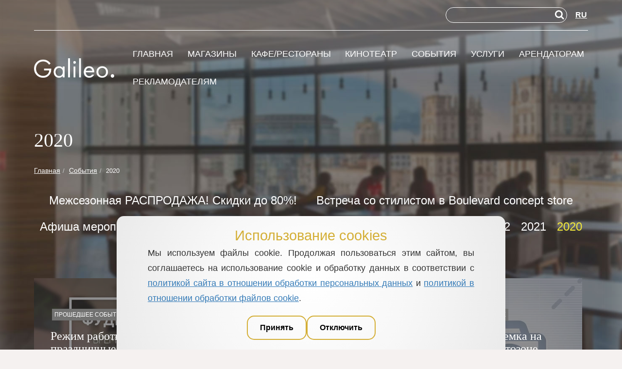

--- FILE ---
content_type: text/html; charset=UTF-8
request_url: https://galileomall.by/events/2020/
body_size: 7092
content:
<!DOCTYPE html>
<html lang="ru">
<head>
         <meta charset="utf-8">
    <link rel="alternate" hreflang="ru" href="https://galileomall.by/events/2020/" />
    <link rel="alternate" hreflang="en" href="" />
    <link rel="alternate" hreflang="zn" href="" />
<link rel="alternate" hreflang="x-default" href="https://galileomall.by/events/2020/" />
     <meta name="robots" content="index, follow">
    <base href="https://galileomall.by/" />
    <title>События и новости - ТРЦ Galileo</title>
    <meta name="description" content="На странице представлены ближайшие события, а так же новости торгово-развлекательного центра Галилео. Будь в курсе всего, что происходит у нас!">
    <meta name="keywords" content =""/>
    <meta name="author" content=" ">
    <link rel="canonical" href="https://galileomall.by/events/2020/" />
    <meta name="google-site-verification" content="s8yOQF1AQQnw9wjgHGqdiRCVj_1dnP1N8jEu0nvUvRc" />
<meta property="og:locale" content="ru_RU" />
    <meta property="og:type" content="website">
    <meta property="og:title" content="2020 в ТРЦ «Galileo»| Афиша мероприятий в Минске">
    <meta property="og:description" content="Не пропустите 2020 в ТРЦ «Galileo»!  Вас ждут концерты, фестивали, мастер-классы и развлечения для всей семьи. Узнайте больше и приходите!">
    <meta property="og:url" content="https://galileomall.by/events/2020/" />
    <meta property="og:site_name" content="ТРЦ «Galileo»">
    <meta property="og:image" content="https://galileomall.by/assets/images/2024-09-12.jpg">
    <meta name="twitter:card" content="summary_large_image">
    <meta property="twitter:image" content="https://galileomall.by/assets/images/2024-09-12.jpg">
    <meta name="twitter:title" content="2020 в ТРЦ «Galileo»| Афиша мероприятий в Минске">
    <meta name="twitter:description" content="Не пропустите 2020 в ТРЦ «Galileo»!  Вас ждут концерты, фестивали, мастер-классы и развлечения для всей семьи. Узнайте больше и приходите!">
        <link rel="icon" type="image/png" href="/assets/favicon-96x96.png" sizes="96x96" />
<link rel="icon" type="image/svg+xml" href="/assets/favicon.svg" />
<link rel="shortcut icon" href="/assets/favicon.ico" />
<link rel="apple-touch-icon" sizes="180x180" href="/assets/apple-touch-icon.png" />
<link rel="manifest" href="/assets/site.webmanifest" />
    <!-- Mobile Specific Metas
  ================================================== -->
    <meta name="viewport" content="width=device-width, initial-scale=1, maximum-scale=1">

    <link href="/assets/components/site/css/bootstrap.min.css" rel="stylesheet" type="text/css">
    <link href="/assets/components/site/css/select2.min.css" rel="stylesheet" type="text/css">

    <link href="/assets/components/site/slider/css/lightslider.css" rel="stylesheet" type="text/css">
    <link href="/assets/components/site/css/lightgallery.min.css" rel="stylesheet" type="text/css">

    <link href="/assets/components/site/css/style.css?v=18" rel="stylesheet" type="text/css">
    <link href="/assets/components/site/css/media.css?v=7" rel="stylesheet" type="text/css">

    <link rel="stylesheet" href="https://cdnjs.cloudflare.com/ajax/libs/font-awesome/4.7.0/css/font-awesome.min.css" integrity="sha512-SfTiTlX6kk+qitfevl/7LibUOeJWlt9rbyDn92a1DqWOw9vWG2MFoays0sgObmWazO5BQPiFucnnEAjpAB+/Sw==" crossorigin="anonymous" referrerpolicy="no-referrer" />
   
    
<link rel="canonical" href="https://galileomall.by/events/2020/"/>
<link rel="next" href="https://galileomall.by/events/2020/?page=2"/>
</head>
<body class="all_news">

<section  class="page_container">
    <div class="container">
        <div class="row">
            
<div class="top_menu col-md-12 col-sm-12 col-xs-12">
    <div class="row">
    <div class="col-md-12">
        <div class="map_lang lang__delimeter">
            <form role="search" id="searchform" action="rezultaty-poiska.html" method="get">
									<input type="search" name="search" id="search" value=""/>
<input type="hidden" name="id" value="1729" />
									<button type="submit"><i class="fa fa-search"></i></button>
								</form>
                    <div class="lang_icons">
                        <div class="lang-links">
                           <span class="ru_icon"><a href="https://galileomall.by/events/2020/" class="ru active">RU</a></span>
 
                        </div>
                    </div>
                </div>
    </div>
    </div>
    <div class="row header__bottom">
    <div class="col-md-2 col-sm-8 col-xs-8 logo_container">
        <a href="https://galileomall.by/"><img src="/webp/assets/components/site/img/logo-new.png.webp" alt="ТРЦ «Galileo»"/></a>
    </div>
    <div class="col-md-10 col-sm-4 col-xs-4 main_menu_block">
         <div class="navbar-header">
            <button type="button" class="navbar-toggle collapsed" data-toggle="collapse" data-target="#navbar-collapse-1" aria-expanded="false">
                <span class="sr-only">Меню</span>
                <span class="icon-bar"></span>
                <span class="icon-bar"></span>
                <span class="icon-bar"></span>
            </button>
        </div>

        <div class="menu_wraper">
            <div class="collapse navbar-collapse" id="navbar-collapse-1">
                 <ul class="nav navbar-nav"><li class="first"><a href="" >Главная</a></li><li><a href="shops/" >Магазины</a></li><li><a href="restourants/" >Кафе/рестораны</a></li><li><a href="razvlecheniya/kinoteatr-skyline-cinema.html" >Кинотеатр</a></li><li class="active"><a href="events/" >События</a></li><li><a href="services/" >Услуги</a></li><li><a href="tenants/" >Арендаторам</a></li><li class="last"><a href="reklamodatelyam.html" >Рекламодателям</a></li></ul>
            </div>
        </div>
    </div>
    </div>
</div>
        </div>
        <h1 class='page_title'>2020</h1>
        <div class="page_crumbs">
            <ul class="breadcrumb d-flex justify-content-md-end text-3-5" itemscope itemtype="https://schema.org/BreadcrumbList">
<li itemprop="itemListElement" itemscope itemtype="https://schema.org/ListItem"><a itemprop="item" href="https://galileomall.by/"><span itemprop="name">Главная</span></a><meta itemprop="position" content="1" /></li><li itemprop="itemListElement" itemscope itemtype="https://schema.org/ListItem"><a itemprop="item" href="events/"><span itemprop="name">События</span></a><meta itemprop="position" content="2" /></li><li itemprop="itemListElement" itemscope itemtype="https://schema.org/ListItem" class="active"><span itemprop="name">2020</span><meta itemprop="position" content="3"></li>
</ul>
        </div>
        <div class="row">
            <div class="page_content_1 two_column_page col-md-12">
                <div class=''>
                     
                     


<ul class="years"><li class="first"><a href="events/mezhsezonnaya-rasprodazha!-skidki-do-80!.html" >Межсезонная РАСПРОДАЖА! Скидки до 80%!</a></li><li><a href="events/vstrecha-so-stilistom-v-boulevard-concept-store.html" >Встреча со стилистом в Boulevard concept store</a></li><li><a href="events/afisha-meropriyatij-na-fudmolle-16-18-yanvarya-2026.html" >Афиша мероприятий на фудмолле 16-18 января 2026</a></li><li><a href="events/2026/" >2026</a></li><li><a href="events/events2025/" >2025</a></li><li><a href="events/2024/" >2024</a></li><li><a href="events/2023/" >2023</a></li><li><a href="events/2022/" >2022</a></li><li><a href="events/2021/" >2021</a></li><li class="active"><a href="events/2020/" >2020</a></li><li><a href="events/2019/" >2019</a></li><li><a href="events/2018/" >2018</a></li><li class="last"><a href="events/2017/" >2017</a></li></ul>
<div class="grid">
<div class="grid-sizer col-xs-4"></div>
     <div class="grid-item">
    <a href="events/2020/rezhim-raboty-v-prazdnichnye-dni.html"><div class="grid-item-content">
 <div class="img_new_fon fon_small" style="background-image: url('/webp/assets/cache_image/assets/components/site/img/news/polosochka_520x520_059.jpg.webp');"></div>

        <!--<img src="/assets/cache_image/assets/components/site/img/news/polosochka_600x600c_f67.jpg" alt="">-->
        <div class="new_text">
            <div class="news_description">
                <div class="mark"><span class="past">Прошедшее событие</span></div>
                 <!--
                <span class="mark green_color_bg">новость</span>
                
                -->
                
                <h3>Режим работы в праздничные дни</h3>
            </div>
        </div>
    </div></a>
</div>
<div class="grid-item">
    <a href="events/2020/dedushka-moroz-v-magazine-smyk!.html"><div class="grid-item-content">
 <div class="img_new_fon fon_small" style="background-image: url('/webp/assets/cache_image/assets/components/site/img/news/smyk-ded-moroz-323_520x520_059.jpg.webp');"></div>

        <!--<img src="/assets/cache_image/assets/components/site/img/news/smyk-ded-moroz-323_600x600c_f67.jpg" alt="">-->
        <div class="new_text">
            <div class="news_description">
                <div class="mark"><span class="past">Прошедшее событие</span></div>
                 <!--
                
                <span class="mark orange_color_bg">для детей</span>
                -->
                
                <h3>Дедушка Мороз в магазине SMYK!</h3>
            </div>
        </div>
    </div></a>
</div>
<div class="grid-item">
    <a href="events/2020/18-dekabrya-semka-na-novogodnej-fotozone.html"><div class="grid-item-content">
 <div class="img_new_fon fon_small" style="background-image: url('/webp/assets/cache_image/noimage_520x520_059.jpg.webp');"></div>

        <!--<img src="/assets/cache_image/noimage_600x600c_f67.jpg" alt="">-->
        <div class="new_text">
            <div class="news_description">
                <div class="mark"><span class="past">Прошедшее событие</span></div>
                 <!--
                
                
                <span class="mark yellow_color_bg">событие</span>-->
                
                <h3>18 декабря: съемка на новогодней фотозоне</h3>
            </div>
        </div>
    </div></a>
</div>
<div class="grid-item">
    <a href="events/2020/18-19-dekabrya-goroshek-market.html"><div class="grid-item-content">
 <div class="img_new_fon fon_small" style="background-image: url('/webp/assets/cache_image/noimage_520x520_059.jpg.webp');"></div>

        <!--<img src="/assets/cache_image/noimage_600x600c_f67.jpg" alt="">-->
        <div class="new_text">
            <div class="news_description">
                <div class="mark"><span class="past">Прошедшее событие</span></div>
                 <!--
                
                
                <span class="mark yellow_color_bg">событие</span>-->
                
                <h3>18-19 декабря: Горошек маркет</h3>
            </div>
        </div>
    </div></a>
</div>
<div class="grid-item">
    <a href="events/2020/relax-and-drive-muzykalnyj-uikend.html"><div class="grid-item-content">
 <div class="img_new_fon fon_small" style="background-image: url('/webp/assets/cache_image/noimage_520x520_059.jpg.webp');"></div>

        <!--<img src="/assets/cache_image/noimage_600x600c_f67.jpg" alt="">-->
        <div class="new_text">
            <div class="news_description">
                <div class="mark"><span class="past">Прошедшее событие</span></div>
                 <!--
                
                
                <span class="mark yellow_color_bg">событие</span>-->
                
                <h3>Relax and Drive: музыкальный уикэнд</h3>
            </div>
        </div>
    </div></a>
</div>
<div class="grid-item">
    <a href="events/2020/blagotvoritelnaya-kampaniya-elka-zhelanij.html"><div class="grid-item-content">
 <div class="img_new_fon fon_small" style="background-image: url('/webp/assets/cache_image/noimage_520x520_059.jpg.webp');"></div>

        <!--<img src="/assets/cache_image/noimage_600x600c_f67.jpg" alt="">-->
        <div class="new_text">
            <div class="news_description">
                <div class="mark"><span class="past">Прошедшее событие</span></div>
                 <!--
                <span class="mark green_color_bg">новость</span>
                
                -->
                
                <h3>Благотворительная кампания "Елка желаний"</h3>
            </div>
        </div>
    </div></a>
</div>
<div class="grid-item">
    <a href="events/2020/11-12-dekabrya-goroshek-market-v-trc-galileo.html"><div class="grid-item-content">
 <div class="img_new_fon fon_small" style="background-image: url('/webp/assets/cache_image/noimage_520x520_059.jpg.webp');"></div>

        <!--<img src="/assets/cache_image/noimage_600x600c_f67.jpg" alt="">-->
        <div class="new_text">
            <div class="news_description">
                <div class="mark"><span class="past">Прошедшее событие</span></div>
                 <!--
                <span class="mark green_color_bg">новость</span>
                
                -->
                
                <h3>11-12 декабря: Горошек маркет в ТРЦ Galileo</h3>
            </div>
        </div>
    </div></a>
</div>
<div class="grid-item">
    <a href="events/2020/relax-and-drive-muzykalnyj-uikend-v-trc-galileo!.html"><div class="grid-item-content">
 <div class="img_new_fon fon_small" style="background-image: url('/webp/assets/cache_image/noimage_520x520_059.jpg.webp');"></div>

        <!--<img src="/assets/cache_image/noimage_600x600c_f67.jpg" alt="">-->
        <div class="new_text">
            <div class="news_description">
                <div class="mark"><span class="past">Прошедшее событие</span></div>
                 <!--
                
                
                <span class="mark yellow_color_bg">событие</span>-->
                
                <h3>Relax and Drive: музыкальный уикэнд в ТРЦ Galileo!</h3>
            </div>
        </div>
    </div></a>
</div>
<div class="grid-item grid-item--width2">
    <a href="events/2020/26-29-noyabrya-chernyj-uikend-v-trc-galileo!.html"><div class="grid-item-content">
 <div class="img_new_fon fon_large" style="background-image: url('assets/components/site/img/news/инстаграм.jpg');"></div>

        <!--<img src="/assets/cache_image/assets/components/site/img/news/инстаграм_600x600c_f67.jpg" alt="">-->
        <div class="new_text">
            <div class="news_description">
                <div class="mark"><span class="past">Прошедшее событие</span></div>
                 <!--
                <span class="mark green_color_bg">новость</span>
                
                -->
                
                <h3>26-29 ноября: ЧЕРНЫЙ УИКЭНД в ТРЦ Galileo!</h3>
            </div>
        </div>
    </div></a>
</div>
</div>
<div class='news-pagination' style='clear: both'>
        <ul class="pagination"><li class="page-item disabled"><a class="page-link" href="#">Первая</a></li><li class="page-item disabled"><a class="page-link" href="#">&laquo;</a></li><li class="page-item active"><a class="page-link" href="events/2020/">1</a></li><li class="page-item"><a class="page-link" href="events/2020/?page=2">2</a></li><li class="page-item"><a class="page-link" href="events/2020/?page=3">3</a></li><li class="page-item"><a class="page-link" href="events/2020/?page=4">4</a></li><li class="page-item"><a class="page-link" href="events/2020/?page=5">5</a></li><li class="page-item"><a class="page-link" href="events/2020/?page=2">&raquo;</a></li><li class="page-item"><a class="page-link" href="events/2020/?page=5">Последняя</a></li></ul>
</div>
                    

                </div>
            </div>
    </div>
</section>
<section>
 <div id="footer">
    <div class="container">
        <div class="row">
            <div class="col-md-2 col-sm-6 col-xs-12">
                <ul>
                    <li><a href="general-information/">О центре</a></li>
                    <li><a href="contacts.html">Контакты</a></li>
                    <li><a href="address/9/271.html">Как добраться</a></li>
                    <li><a href="services/parking.html">Паркинг</a></li>
                    <li><a href="#center_map_bg">Карта ТРЦ</a></li>
                    <li><a href="reklamodatelyam.html">Рекламодателям</a></li>
                    <li><a href="raskrytie-informacii.html">Раскрытие информации</a></li>
                    <li><a href="razvlecheniya.html">Шопинг и отдых в Galileo</a></li>
                </ul>
            </div>
            <div class="col-md-4 col-sm-6 col-xs-12 footer_contacts">
                <ul>
                    <li class="title"><b>Телефоны</b></li>
                    <li><a class="phone__click" href="tel:+375 (44) 566-11-20"><i class="fa fa-mobile" aria-hidden="true"></i>Инфоцентр ТРЦ: +375 (44) 566-11-20</a></li>
                    <li><a class="phone__click" href="tel:+375 (17) 364-64-26"><i class="fa fa-phone" aria-hidden="true"></i>Инфоцентр ТРЦ: +375 (17) 364-64-26</li>
                    <li><a class="phone__click" href="tel:+375293982222"><i class="fa fa-mobile" aria-hidden="true"></i>Аренда ТРЦ: + 375 (29) 398-22-22</a></li>
                    <li><a class="phone__click" href="tel:+375447184293"><i class="fa fa-mobile" aria-hidden="true"></i>Реклама: +375 (44) 718-42-93</a></li>
                    <li><a class="phone__click" href="tel:+375445470376"><i class="fa fa-mobile" aria-hidden="true"></i>HR-отдел: +375 (44) 547-03-76</a></li>
                    <li><a class="phone__click" href="tel:+375293442494"><i class="fa fa-mobile" aria-hidden="true"></i>Паркинг: +375 (29) 344-24-94</a></li>

                </ul>
            </div>
            <div class="col-md-3 col-sm-6 col-xs-12 footer_address">
                <ul>
                    <li class="title"><b>Время работы</b></li>
                    <li><i class="fa fa-clock-o" aria-hidden="true"></i>Воскресенье-Четверг: 10.00-22.00</li>
                    <li><i class="fa fa-clock-o" aria-hidden="true"></i>Пятница-Суббота: 10.00-23.00</li>
                    <li class="title"><b>Адрес</b></li>
                    <li><a href="address/9/271.html"><i class="fa fa-map-marker" aria-hidden="true"></i>Минск, ул. Бобруйская, 6</a></li>
                    <li class="title"><b>E-mail</b></li>
                    <li><a href="mailto:hello@galileomall.by"><i class="fa fa-envelope-o" aria-hidden="true"></i>hello@galileomall.by</a></li>
                </ul>
            </div>
            <!--<div class="col-md-3 col-sm-6 col-xs-12">
                <form action="">
                    <input class="click_me" onclick="this.className='clicked'" type="email" placeholder="Подписка на новости"/>
                    <button class="click_me" onclick="this.className='clicked'" type="submit"><img src="/assets/components/site/img/email_subscribe_arrow.png" alt='img'></button>
                </form>
            </div>-->
                      <div class="col-md-3 col-sm-6 col-xs-12 footer-social">
                <a href="https://vk.com/galileo.mall" target = '_blank'><i class="fa fa-vk" aria-hidden="true"></i></a>
<a href="https://www.facebook.com/galileo.mall" target = '_blank'><i class="fa fa-facebook" aria-hidden="true"></i></a>
<a href="https://www.instagram.com/galileomall/" target = '_blank'><i class="fa fa-instagram" aria-hidden="true"></i></a>
<a href="https://www.youtube.com/channel/UCws-bZy650GftYNOJbMGSAw" target = '_blank'><i class="fa fa-youtube-play" aria-hidden="true"></i></a>
            </div>
                       <div class="col-md-12 col-sm-12 col-xs-12 footer_rights clearfix">
                <div class="row">
                    <div class="col-md-4 col-sm-6 col-xs-12 footer_copyright">
                        <a href="/"><img src="/webp/assets/components/site/img/logo-black.png.webp" alt="Логотип"/></a>
                        <div>
                            <span>&copy;ИООО «Миатон», 2016—2026</span><br>
                            <span>Все права защищены</span><br>
                        </div>
                    </div>
                    <div class="col-md-4 col-sm-6 col-xs-12">
                            <span><a href="pravovaya-informaciya.html">Настройка сбора cookie<a></span><br>
                    </div>                    
                    <div class="col-md-4 col-sm-6 col-xs-12 footer_site_developer">
                        <div>
                            <a href="https://www.dewpoint.by/"><img src="/webp/assets/components/site/img/devpoint_logo.png.webp" alt="Логотип"/></a>
                            <a href="https://www.dewpoint.by/">
                                <sup>&omicron; </sup><span class="site_made">dewpoint</span><br>
                                <span>разработка сайта</span><br>
                            </a>
                        </div>
                    </div>
                </div>

            </div>

        </div>
    </div>
</div>


 
 
</section>

<!--scripts-->
<div class="phone__popup">
    <a href=""></a>
    <button>Отменить</button>
</div>
<script src="/assets/components/site/js/jquery-3.1.1.min.js" type="text/javascript"></script>
<script defer src="/assets/components/site/js/bootstrap.min.js" type="text/javascript"></script>
<script defer src="/assets/components/site/slider/js/lightslider_inner.js" type="text/javascript"></script>
<script defer src="/assets/components/site/js/lightgallery.js" type="text/javascript"></script>
<script defer src="/assets/components/site/js/select2.min.js" type="text/javascript"></script>
<script defer src="/assets/components/site/js/jquery.vide.js" type="text/javascript"></script>
<script defer src="/assets/components/site/js/masonry.pkgd.js" type="text/javascript"></script>
<script defer src="https://unpkg.com/imagesloaded@4.1.4/imagesloaded.pkgd.min.js"></script>
<script src="https://cdnjs.cloudflare.com/ajax/libs/jquery-cookie/1.4.1/jquery.cookie.min.js" integrity="sha512-3j3VU6WC5rPQB4Ld1jnLV7Kd5xr+cq9avvhwqzbH/taCRNURoeEpoPBK9pDyeukwSxwRPJ8fDgvYXd6SkaZ2TA==" crossorigin="anonymous" referrerpolicy="no-referrer"></script>
<script defer src="/assets/components/site/js/script_inner_page.js" type="text/javascript"></script>
<div class="cookie-consent-container cookie" id="cookieConsentContainer">
    <div class="cookie-consent-title">Использование cookies</div>
      <div class="cookie-consent-description">
     Мы используем файлы cookie. Продолжая пользоваться этим сайтом, вы соглашаетесь на использование cookie и обработку данных в соответствии с <a href="https://galileomall.by/politika-konfidencialnosti.html" class="highlight-link">политикой сайта в отношении обработки персональных данных</a> и
<a href="politika-v-otnoshenii-obrabotki-fajlov-kuki.html" class="highlight-link">политикой в отношении обработки файлов cookie</a>.
</div>
      <div class="cookie-consent-buttons">
        <button class="cookie-consent-button cookie__button agree">Принять</button>
        <button class="cookie-consent-button cookie__button dissmiss">Отключить</button>
      </div>
</div>
<script>
    $(document).ready(function () {
        //console.log($.cookie('acceptCookie'));
        if(!$.cookie('acceptCookie')){
          $('.cookie').slideDown();    
      }
      $('.cookie__button.agree').click(function(){
         $('.cookie').slideUp();
        var CookieDate = new Date;
        CookieDate.setFullYear(CookieDate.getFullYear() +1);
        document.cookie = "acceptCookie=true;expires=" + CookieDate.toGMTString() + ";";
        location.reload();
      });
    $('.cookie__button.dissmiss').click(function(){
         $('.cookie').slideUp();
        var CookieDate = new Date;
        CookieDate.setFullYear(CookieDate.getFullYear() +1);
        document.cookie = "acceptCookie=false;expires=" + CookieDate.toGMTString() + ";";
        location.reload();
      });

        $('#change_coockie').click(function(){
            let t = $('input[name="coockie_agreement"]:checked').val();
            //console.log(t);
            var CookieDate = new Date;
            CookieDate.setFullYear(CookieDate.getFullYear() +1);
            if(t == 'true'){
                document.cookie = "acceptCookie=true;expires=" + CookieDate.toGMTString() + ";";
            } else {
                document.cookie = "acceptCookie=false;expires=" + CookieDate.toGMTString() + ";";
            }
            location.reload();
      });
    });
</script>
<script>
    
     /*custom input file*/
    var inputs = document.querySelectorAll( '.inputfile' );
Array.prototype.forEach.call( inputs, function( input )
{
	var label	 = input.nextElementSibling,
		labelVal = label.innerHTML;

	input.addEventListener( 'change', function( e )
	{
		var fileName = '';
		if( this.files && this.files.length > 1 )
			fileName = ( this.getAttribute( 'data-multiple-caption' ) || '' ).replace( '{count}', this.files.length );
		else
			fileName = e.target.value.split( '\\' ).pop();

		if( fileName )
			label.querySelector( 'span' ).innerHTML = fileName;
		else
			label.innerHTML = labelVal;
	});
});
  
</script>
<script>
    $('.phone__click').on('click', function(e){
        e.preventDefault();
        let phone = $(this).attr('href');
        let str = phone.replace('tel:', "")
        $('.phone__popup a').attr('href','tel:'+str).html('<i class="fa fa-mobile" aria-hidden="true"></i> '+str);
        $('.phone__popup').addClass('opened');
    });
    $('.phone__popup button').on('click', function(e){
        $('.phone__popup').removeClass('opened');
    });
</script>


</body>
</html>

--- FILE ---
content_type: text/css
request_url: https://galileomall.by/assets/components/site/css/style.css?v=18
body_size: 14749
content:
/* --------------- reset.css --------------- */

html, body, div, span, em, img, strong, sub, sup, b, u, i, dl, dt, dd, ol, ul, li, fieldset, form, label, table, tbody, tfoot, thead, tr, th, td, article, aside, canvas, details, figcaption, figure, footer, header, hgroup, menu, nav, section, summary, time, mark, audio, video {
    margin: 0;
    padding: 0;
    border: 0;
    outline: 0;
    vertical-align: baseline;
    background: transparent;
    font-size: 1em;
}
a {
    margin:0;
    padding:0;
    font-size:100%;
    vertical-align:baseline;
    background:transparent;
    outline:none;
}
table {
    border-collapse: collapse;
    border-spacing: 0;
}
td, td img {
    vertical-align: top;
}
input, select, button, textarea {
    margin: 0;
    font-size: 100%;
    outline: none;
}
input[type="text"], input[type="password"], textarea {
    padding: 0;
}
input[type="checkbox"] {
    vertical-align: bottom;
}
input[type="radio"] {
    vertical-align: text-bottom;
}
sub {
    font-size: smaller;
}
sup {
    font-size: smaller;
}
article, aside, details, figcaption, figure, footer, header, hgroup, menu, nav, section {
    display:block;
}
nav ul {
    list-style:none;
}
/* --------------- /reset.css --------------- */

/* --------------- base settings ---------*/



/* --------fonts --------------*/
@font-face {
    font-family: 'proxima_nova_blblack';
    src: url('fonts/proximanova-black-webfont.eot');
    src: url('fonts/proximanova-black-webfont.eot?#iefix') format('embedded-opentype'),
    url('fonts/proximanova-black-webfont.woff') format('woff'),
    url('fonts/proximanova-black-webfont.ttf') format('truetype');
    font-weight: normal;
    font-style: normal;

}


@font-face {
    font-family: 'proxima_nova_thextrabold';
    src: url('fonts/proximanova-xbold-webfont.eot');
    src: url('fonts/proximanova-xbold-webfont.eot?#iefix') format('embedded-opentype'),
    url('fonts/proximanova-xbold-webfont.woff') format('woff'),
    url('fonts/proximanova-xbold-webfont.ttf') format('truetype');
    font-weight: normal;
    font-style: normal;

}


@font-face {
    font-family: 'proxima_novaregular_italic';
    src: url('fonts/proximanova-regit-webfont.eot');
    src: url('fonts/proximanova-regit-webfont.eot?#iefix') format('embedded-opentype'),
    url('fonts/proximanova-regit-webfont.woff') format('woff'),
    url('fonts/proximanova-regit-webfont.ttf') format('truetype');
    font-weight: normal;
    font-style: normal;

}


@font-face {
    font-family: 'FuturaPTBook';
    src: url('fonts/proximanova-reg-webfont.eot');
    src: url('fonts/proximanova-reg-webfont.eot?#iefix') format('embedded-opentype'),
    url('fonts/proximanova-reg-webfont.woff') format('woff'),
    url('fonts/proximanova-reg-webfont.ttf') format('truetype');
    font-weight: normal;
    font-style: normal;

}


@font-face {
    font-family: 'proxima_novalight_italic';
    src: url('fonts/proximanova-lightit-webfont.eot');
    src: url('fonts/proximanova-lightit-webfont.eot?#iefix') format('embedded-opentype'),
    url('fonts/proximanova-lightit-webfont.woff') format('woff'),
    url('fonts/proximanova-lightit-webfont.ttf') format('truetype');
    font-weight: normal;
    font-style: normal;

}


@font-face {
    font-family: 'proxima_nova_ltlight';
    src: url('fonts/proximanova-light-webfont.eot');
    src: url('fonts/proximanova-light-webfont.eot?#iefix') format('embedded-opentype'),
    url('fonts/proximanova-light-webfont.woff') format('woff'),
    url('fonts/proximanova-light-webfont.ttf') format('truetype');
    font-weight: normal;
    font-style: normal;

}

@font-face {
    font-family: 'FuturaPTBook';
    src: url('fonts/futuraptbook.eot');
    src: url('fonts/futuraptbook.eot') format('embedded-opentype'),
         url('fonts/futuraptbook.woff') format('woff'),
         url('fonts/futuraptbook.ttf') format('truetype'),
         url('fonts/futuraptbook.svg#FuturaPTBook') format('svg');
}
html, body {
    height: 100%;
    /* overflow: hidden; */
}
body {
   font-family: "FuturaPTBook", Arial, sans-serif;
    color: #cfcfcf;
    text-align: left;
    font-size: 13px;
    background: #f5f1f0;
}
a, a:visited {
    color: #337ab7;
    text-decoration: underline;
}
a:hover {
    text-decoration:none;
    color: #333;
}
a:focus, a:active {
    color: #f2e839;
    text-decoration: none !important;
}
h1, h2, h3, h4, h5, h6{
    font-family: "FuturaPTBook";
}
img{
    max-width:100%;
}
.clr {

    clear:both;

}
.clearfix:after {
    clear: both;
    content: "";
    display: table;
}
.main-container .active-point{
    color: #ffffff;
    background: #141616;
    padding: 5px 10px;
    /*display: inline-block;*/
}
form{
    font-size: 14px;
    color: #666666;
    font-weight: 500;
}
.tekst {
    font-family: 'FuturaPTBook';
     font-size: 16px;
}
.btn:hover{
    opacity: 0.9;
    filter: alpha(opacity=90);
    transition: all .2s;
}
/* --------------- /base settings ---------*/
.main-container{
    height: 100%;
}
.main-container > .container{
    min-height: 100%;
    position: relative;
}
/*common styles*/
.orange_color_bg{
    background: #727271;
}
.green_color_bg{
    background: #727271;
}
.yellow_color_bg{
    background: #727271;
}
.blue_color_bg{
    background: #727271;
}
.mark{
    display: inline-block;
    text-transform: uppercase;
    color: #fff;
    margin-top: 40px;
    font-size: 12px;
    background:transparent;
}
.mark .now{
    padding:5px;
    color:#000;
    background:#fff;
}
.mark .past,.mark .now-date{
    padding:5px;
    color:#fff;
    background:#727271;
}
.mark .now-date{
    font-size:12px;
}
.dark_fon {
    width: 100%;
    height: 100%;
    position: absolute;
    background: rgba(51, 51, 51, 0.44);
    top: 0;
}
.video_fon {
    width: 100%;
    height: 100%;
    position: absolute;
    background: rgba(43, 42, 42, 0.63) url("/assets/components/site/img/fon.png") repeat-x;
    top: 0;
    /* -webkit-box-shadow: inset 0px 128px 41px -2px rgba(27, 26, 27, 0.64); */
    /*-moz-box-shadow: inset 0px 128px 41px -2px rgba(27, 26, 27, 0.64);
    box-shadow: inset 0px 128px 41px -2px rgba(27, 26, 27, 0.64); */
}

::-webkit-input-placeholder {color:#d7dbdc;}
::-moz-placeholder          {color:#d7dbdc;}
:-moz-placeholder           {color:#d7dbdc;}
:-ms-input-placeholder      {color:#d7dbdc;}

/*-------Home page----------*/
/*video and menu section*/

@font-face {
    font-family: 'icomoon';
    src:  url('fonts/icomoon.eot?1tlm7g');
    src:  url('fonts/icomoon.eot?1tlm7g#iefix') format('embedded-opentype'),
    url('fonts/icomoon.ttf?1tlm7g') format('truetype'),
    url('fonts/icomoon.woff?1tlm7g') format('woff'),
    url('fonts/icomoon.svg?1tlm7g#icomoon') format('svg');
    font-weight: normal;
    font-style: normal;
}

[class^="icon-"], [class*=" icon-"] {
    font-family: 'icomoon' !important;
    speak: none;
    font-style: normal;
    font-weight: normal;
    font-variant: normal;
    text-transform: none;
    line-height: 1;
    -webkit-font-smoothing: antialiased;
    -moz-osx-font-smoothing: grayscale;
}

.icon-moon:before {
    content: "\e900";
}
.icon-sun:before {
    content: "\e901";
}
.icon-weather:before {
    content: "\e901";
}

#site_video{
    height: 100vh;
    min-height: 800px;
    position: relative;
}
#video_wrap{
    position: absolute;
    z-index: -1;
    top: 0;
    left: 0;
    bottom: 0;
    right: 0;
    overflow: hidden;
    background: url('../img/galil2015.png') no-repeat;
    background-size: cover;
    background-position: 50% 50%;
}

.top_menu{
    margin-top: 25px;
    text-align:center;
    z-index: 1001;
}
.menu_wraper, .lang_change_block{
    padding-top: 20px;
}
.nav.navbar-nav{
    margin-right:0px;
    display: flex;
    align-items: center;
    justify-content: space-between;
    width: 100%;
    flex-wrap:wrap;
}
.nav.navbar-nav li a{
    display: inline-block;
    padding: 0;
    margin: 20px 10px;
    line-height: 0.9em;
    color: #fff;
    text-decoration: none;
    text-transform: uppercase;
    border-bottom: 1px solid transparent;
    /* font-weight: 600; */
    font-family: 'FuturaPTBook', Arial, sans-serif;
    font-size:18px;
}
.nav.navbar-nav:before,.nav.navbar-nav:after{
    content:unset;
}
.nav.navbar-nav .last a{margin-right:0;}
.nav.navbar-nav .first a{margin-left:0;}
.nav>li>a:focus, .nav>li>a:hover {
    text-decoration: none;
    background-color: transparent;
    border-bottom: 1px solid #fff;
}

/*responsive menu*/
.main_menu_block .navbar-toggle{
    border: 1px solid #fff;
}
.main_menu_block .navbar-toggle .icon-bar{
    background: #fff;
}
.main_menu_block .navbar-collapse{
}

.check_video_icons, .lang_icons{
    margin: 8px 0;
    font-size: 16px;
}
.check_video_icons{
    padding: 5px;
    border: 2px solid #767277;
    border-radius: 20px;
    text-align: center;
    width: 75px;
    color: #767277;
    margin-left: auto;
}
.check_video_icons span{
    padding: 0 5px;
}
.check_video_icons span.active, .lang_icons span.active{
    color: #f2e839;
}
.check_video_icons span:focus, .check_video_icons span:hover{
    color:#f2e839 ;
}

.map_flex{
     display: flex;
     align-items: center;
    padding-top: 5px;
}
.map_flex span{
    margin-left: 10px;
    margin-top: 6px;
    font-size: 13px;
    text-transform: uppercase;
    font-family: 'FuturaPTBook', Arial, sans-serif;
}
.map_img{
    width: 28px;
}
.lang_icons span a{
    color: #767277;
    font-weight: 600;
    border-bottom: 1px solid rgba(255, 255, 255, 0.3);
}
.lang_icons span a.active{
    color: #fff;
    border-bottom: 0;
}
.lang_icons span a:focus, .lang_icons span a:hover{
    color: #fff;
    border-bottom: 1px solid #fff;
    text-decoration: none;
}
.lang_change_block{
     display: flex;
}
.lang_icons{
    padding-top: 0;
    text-align: right;
}
.lang_icons span{
    padding: 0 4px;
}
.lang_change_block a{
    color: #fff;
    font-size: 12px;
}
.slider_article_wrap{
    color: #fff;
    left: 5%;
    margin-top: 16%;
    line-height: 2em;
}
.slider_article_wrap h3 a{
    font-weight: bold;
}
.slider_article_wrap p{font-size: 16px;margin-top: 30px;}
.slider_article_wrap a{
    color: #fff;
    font-size: 40px;
}
.inner_article{
    width: 50%;
}
.read_more_btn{
    display: inline-block;
    /* padding: 5px 20px; */
    border: 2px solid #fff;
    background: rgba(41, 39, 39, 0.51);
    margin-top: 45px;
    width: 165px;
    height: 45px;
    text-align: center;
    line-height: 42px;
}
.read_more_btn a {
    font-size: 12px;
    color: #fff;
    text-transform: uppercase;
}
.read_more_btn:hover{
    /* border: 2px solid #f2e839; */
}
.read_more_btn:hover a{
    /* color: #f2e839; */
}
.slider_bottom_info {
    position: absolute;
    max-width: 1170px;
    bottom: 8%;
}
.timer_section{
    text-align: left;
}
div#clock_info {
    max-width: 85px;
    line-height: 1.3em;
}
.social_section{
    text-align: center;
    font-size: 22px;
    padding-top: 10px;
}
.social_section a i{
    color: #fff;
    padding: 0 10px;
}
.map_icon_section{
    text-align: right;
}

.map_icon_section a{
    color: #fff;
    font-size: 1.4em;
    font-weight: 600;
}

.map_icon_section a span{
    position: relative;
    bottom: 15px;
    margin-left: 7px;
    border-bottom: 1px solid rgba(255, 255, 255, 0.3);
}
.map_icon_section a span:hover{
    border-bottom: 1px solid #fff;
}
.timer_section{
    color: #fff;
    font-size: 14px;
}
.timer_section div{
    display: inline-block;
}
.timer_section .clock_container{
    font-size: 40px;
    font-weight: 600;
    font-family: "proxima_nova_rgbold", Arial, sans-serif;
    margin-right: 10px;
}

/*shops filter section*/
.shops_filter{
    background: #000;
    padding: 50px 0;
    clear: both;
}

.filter_title, .filter_select{
    width: 50%;
    float: left;
    position: relative;
}
.filter_select .select2-container{
    width: 95% !important;
    max-width: 270px;
    z-index: 5;
}
.filter_title span{
    color: #f2e839;
    font-family: 'proxima_nova_rgbold', Arial, sans-serif;
    font-size: 3em;
    text-transform: uppercase;
}

.filter_select{
    padding-top: 0;
}
.filter_select .select2-container--default .select2-selection--single{
    background-color: transparent;
    border: 3px solid #f2e839;
    border-radius: 20px;
}

.filter_select .select2-container--default .select2-selection--single .select2-selection__rendered{
    line-height: 37px;
    padding: 0 15px;
    font-size: 17px;
}

.select2-container--default .select2-results>.select2-results__options {
    max-height: 365px;
}

.select2-container--default .select2-search--dropdown .select2-search__field{
    display: none;
}
.filter_select .select2-container .select2-selection--single{
    height: 45px;
}
.select2-container--default .select2-selection--single .select2-selection__rendered{
    color: #f2e839;
}
.select2-container--default .select2-selection--single .select2-selection__arrow{
    height: 26px;
    position: absolute;
    top: 3px;
    right: 5px;
    width: 20px;
}
.select2-container--default .select2-selection--single .select2-selection__arrow b{
    border-color: #f2e839 transparent transparent transparent;
    display: none;
}
.select2-container--default.select2-container--open .select2-selection--single .select2-selection__arrow b {
    border-color: transparent transparent #f2e839 transparent;
}

.filter_description{
    font-size: 1.2em;
    color: #fff;
    line-height: 1.5em;
}

.select2-results__option[aria-selected] {
    cursor: pointer;
    font-size: 16px;
    font-family: 'FuturaPTBook', Arial, sans-serif !important;
}

/*slider section*/
#brand_section .lSSlideWrapper{
    /*max-width: 1170px;*/
    /*margin: 0 auto;*/
}
#brand_section #imageGallery{
    max-width: 1170px;
    margin: 0 auto 30px;
}
#brand_section .lSSlideOuter{
    background: #fff;
}
#brand_section .lSPager.lSGallery li{
    /*margin: 0 !important;*/
    border-right: 1px solid #cccdd2;
    text-align: center;
    height: 146px;
    line-height: 146px;
    padding: 0 20px;
}
#brand_section .lSPager.lSGallery{
    margin-top: 0 !important;
}
#brand_section .lSSlideOuter .lSPager.lSGallery li.active{
    position: relative;
}
#brand_section .lSSlideOuter .lSPager.lSGallery li.active:after{
    content: '';
    position: absolute;
    left: 45%;
    bottom: 0;
    border: 10px solid transparent;
    border-bottom: 10px solid #ed5a1f;
    z-index: 1000;
}
#brand_section .lSSlideOuter .lSPager.lSGallery img{
    display: inline-block;
    vertical-align: middle;
    max-width: 75%;
    max-height: 70%;
}
#brand_section .lSSlideWrapper{
    border-top: 6px solid #ed5a1f;
    padding-top: 25px;
}

.cS-hidden {
    height: 1px;
    opacity: 0;
    filter: alpha(opacity=0);
    overflow: hidden;
}
.shop_contacts_section{
    margin: 30px 0;
    overflow: hidden;
}
.shop_contacts_section a{
    border-bottom: 1px solid #dcd7d7;
}
.shop_contacts_section a.shop_description_logo{
    border-bottom: none;
}
.shop_contacts_section a.shop_description_logo:hover{
    border-bottom: none;
}
.shop_contacts_section a:hover{
    border-bottom: 1px solid #333;
}
.shop_contacts_section img{
    max-height: 55px;
    max-width: 90%;
}
.shop_contacts_section div{
    width: 20%;
    float: left;
}
.shop_contacts_section div span{
    font-size: 1.2em;
    display: block;
}
.shop_contacts_section div span:first-child{
    color: #888;
    font-size: 1em;
    font-weight: 800;
}
.shop_about_section{
    clear: both;
    font-family:'FuturaPTBook';
}
.shop_about_section p{
    font-size: 1.2em;
       font-family: 'FuturaPTBook';
}

.shop_about_section,.shop_about_img{
    width: 50%;
    float: left;
}
.shop_about_img img{
    width: 100%;
}
.shop_about_img .lSSlideOuter{
    display: flex;
    flex-direction: column-reverse;
}
.shop_about_section{
    padding-right: 40px;
    text-align: left;
}
#brand_section .lSAction > a{
    width: 80px;
    height: 47px;
    background-image: url('../slider/img/controls2.png');
}

.shop_about_img{
    text-align: right;
}
#brand_section .lSAction > .lSNext{
    right: 50%;
    margin-right: -650px;
}
#brand_section .lSAction > .lSPrev{
    left: 50%;
    margin-left: -650px;
}

/*main news section*/
#main_news_section{
    border-top: 10px solid #ed5a1f;
}
#main_news_section .main_new{
    width: 25%;
    float: left;
    position: relative;
    overflow: hidden;
}

#main_news_section .main_new img{
    width: 100%;
    display: block;
    /*-webkit-transition: all 2s ease;*/
    /*-moz-transition: all 2s ease;*/
    /*-o-transition: all 2s ease;*/
    /*-ms-transition: all 2s ease;*/
    /*transition: all 2s ease;*/
}
#main_news_section .main_new:hover img{
    /*transform: scale(1.1);*/
    /*-moz-transform: scale(1.1);*/
    /*-webkit-transform: scale(1.1);*/
    /*-o-transform: scale(1.1);*/
    /*-ms-transform: scale(1.1);*/

}
#main_news_section .main_new.main_large_new{
    width: 50%;
}
.color_line{
    overflow: hidden;
    clear: both;
}
.color_line div{
    height: 10px;
    width: 25%;
    float: left;
}
.main_new .news_description{
    background: rgba(18, 17, 22, 0.47);
    position: absolute;
    top: 0;
    left: 0;
    right: 0;
    z-index: 1;
    color: #fff;
    padding: 0 10%;
    -webkit-transition: all 1s ease;
    -moz-transition: all 1s ease;
    -o-transition: all 1s ease;
    -ms-transition: all 1s ease;
    transition: all 1s ease;
    bottom: 0;
}
.main_new:hover .news_description{
    top: 40%;
}
.main_new .mark{
    margin-top: 60px;
}
.main_new.main_large_new .mark{
    margin-top: 170px;
}

.news_description p{
    font-size: 1.2em;
    line-height: 2em;
}
.main_large_new .news_description h3 a{
    font-size: 1.8em;
}
.news_description a{
    color: #fff;
    line-height: 1.4em;
}
.news_description a:hover{
}

/*center map*/
#center_map_bg{
    clear: both;
    background: #898989;
    box-shadow: 0px 16px 44px -13px #2b2828 inset;
}
.map_filter{
    margin-top: 70px;
}
.map_filter .filter_select{
    padding-top: 5px;
}
.map_filter .filter_title span{
    color: #f2de00;
}
.map_filter .filter_select .select2-container--default .select2-selection--single{
    border: 3px solid #f2de00;
}
.map_filter .filter_select .select2-container .select2-selection--single{
    height: 45px;
    padding-left: 5px;
    font-weight: 600;
}
.map_filter .select2-container--default .select2-selection--single .select2-selection__rendered{
    color: #f2de00;
    font-size: 17px;
}
.map_filter .select2-container--default .select2-selection--single .select2-selection__arrow{
    height: 38px;
    position: absolute;
    top: 3px;
    right: 8px;
    width: 20px;
}
.map_filter .select2-container--default .select2-selection--single .select2-selection__arrow b{
    border-color: #fff transparent transparent transparent;
}
.map_filter .select2-container--default.select2-container--open .select2-selection--single .select2-selection__arrow b {
    border-color: transparent transparent #fff transparent;
}
.map_filter .filter_select .select2-container{
    max-width: 210px;
}

.map_filter .select2-container--default .select2-selection--single .select2-selection__rendered{
    line-height: 38px;
}


/*instagram slider section*/
#responsive{
    /*height: auto !important;*/
}
#responsive .item{
    margin: 0 !important;
}
#responsive .item.lslide img{
    display: block;
}
#instagram_section .lSSlideOuter{
    background: #000;
}
.lSSlideOuter .lSPager.lSpg{
    display: none;
}
.instagram_link{
    width: 100%;
    height: 100%;
    position: absolute;
    top: 0;
    /*display: none;*/
    opacity: 0;
    -moz-opacity: 0;
    filter: alpha(opacity=0)
}
li.item{
    position: relative;
}
li.item .instagram_link{
    text-align: center;
    font-size: 22px;
    padding-top: 18%;
    -webkit-transition: all 1s ease;
    -moz-transition: all 1s ease;
    -o-transition: all 1s ease;
    -ms-transition: all 1s ease;
    transition: all 1s ease;
}
li.item:hover .instagram_link{
    /*display: block;*/
    opacity: 1;
    -moz-opacity: 0;
    filter: alpha(opacity=100)
}
.instagram_link i{
    font-size: 80px;
}
.instagram_link span{
    -webkit-transition: none;
    -moz-transition: none;
    -o-transition: none;
    -ms-transition: none;
    transition: none;
    display: block;
    color: #fff;
}
#responsive .instagram_link img{
    margin-top: 5px;
    display: inline-block !important;
    max-width: 80%;
}


/*footer*/
#footer{
    background: #fff;
    padding: 30px 0;
    color: #000;
    font-size: 1.1em;
}
#footer .footer-social{
    text-align: left;
    padding-top: 8px;
}
#footer .footer-social a{
    padding-left: 10px;
    text-decoration: none;
    font-size: 1.5em;
}
#footer a{
    color: #000;
    line-height: 0.9em;
    font-size: 1em;
    text-transform: uppercase;
    text-decoration: none;
}
#footer li a{
    border-bottom: 1px solid rgba(142, 141, 137, 0.47);
}
#footer li a:hover{border-bottom: 1px solid #fff;}
#footer i{
    padding-right: 7px;
    font-size: 18px;
}
#footer .footer_contacts i{
    width: 25px;
    text-align: center;
}
#footer .footer_contacts a span{
    color: #878787;
}
#footer .footer_contacts a{
    text-transform: none;
}
#footer .footer_contacts a:hover{
    text-decoration: none;
}
#footer ul li{
    list-style: none;
    margin: 6px 0;
}
#footer input{
    background: #000;
    border: 2px solid #fff;
    padding: 8px 14px;
    width: 260px;
    position: relative;
    padding-right: 32px;
    color: #fff;
}
#footer button{
    background: transparent;
    position: absolute;
    width: 31px;
    height: 42px;
    color: #fff;
    border: 0;
    left: 244px;
    top: 0;
    font-size: 20px;
    line-height: 20px;
}
.footer_rights{
    margin-top: 40px;
}
.footer_copyright a, .footer_site_developer a{
    float: left;
    margin-right: 15px;
}
.footer_copyright div span, .footer_site_developer span{
    color: #878787;
    font-size:0.9em;
}
.footer_site_developer .site_made{

    color: #d8d1cc;
}
.footer_copyright a img{
    width: 90px;
}
#footer .footer_site_developer a{
    text-transform: none;
    line-height: 1.4em;
    padding-top: 2px;
}
.footer_site_developer div{
    float: right;
    overflow: hidden;
}
#footer .footer_address a{
    text-transform: none;
}

.site_made{
    position: relative;
    left: -5px;
    border-bottom: 1px solid rgba(117, 114, 114, 0.43);
}
.site_made:hover{
    border-bottom: 1px solid #fff;
}
.footer_site_developer{
    overflow: hidden;
}
.footer_site_developer sup{
    font-size: 0.6em;
    position: relative;
    left: -3px;
}
.footer_site_developer img{
    position: relative;
    top:5px;
}

#footer input::-webkit-input-placeholder {color:#fff;opacity: 1; transition: opacity 0.3s ease;}
#footer input::-moz-placeholder          {color:#fff;opacity: 1; transition: opacity 0.3s ease;}
#footer input:-moz-placeholder           {color:#fff;opacity: 1; transition: opacity 0.3s ease;}
#footer input:-ms-input-placeholder      {color:#fff;opacity: 1; transition: opacity 0.3s ease;}


/*********styles for pages*******/

.page_container{
    /* min-height: 100%; */
    background: url('../img/phpthumb-generated-thumbnailpng-1.jpg') no-repeat;
    background-size: cover;
    background-position: 50% 50%;
    background-color: #cccccc;
    background-attachment: fixed;
    -webkit-box-shadow: inset 0px 135px 48px -2px rgba(207, 207, 207, 0.32);
    -moz-box-shadow: inset 0px 135px 48px -2px rgba(207, 207, 207, 0.32);
    box-shadow: inset 0px 135px 48px -2px rgba(207, 207, 207, 0.32);
    color: #ffffff;
}
.blue_title{
    color: #ffffff;
    margin-bottom: 25px;
}
.header_social_icons a {
    font-size: 1.3em;
    padding-left: 11px;
}
.all_news .lang_icons span {
    padding: 0 2px;
}

.page_content{
    /* margin: 90px 0; */
     font-family:'FuturaPTBook'
    font-size: 16px;
    margin-bottom: 40px;
        background: #fff;
    color: #333;
    
}
.page_content_1 {
         font-family:'FuturaPTBook'
             font-size: 16px;
      /* margin: 90px 0; */
    font-size: 1.4em;
    margin-bottom: 40px;
}
.page_content a{
    color: #fff;
}
.page_content h1,.page_content h2,.page_content h3,.page_content h4{
    line-height: inherit;
}
.header_social_icons i{
    padding: 0 3px;
    margin: 16px 0;
}
.grid{
    margin: 0 -25px;
    overflow: hidden;
}
.grid img{
    width: 100%;
    max-width: 100%;
    /*display: block;*/
    vertical-align:bottom;
}
.grid:after {
    content: '';
    display: block;
    clear: both;
}
.grid-sizer,
.grid-item { width: 33%; float: left;}


/* 2 columns */
.grid-item--width2 { width: 33%; }
/*.grid-item-content{*/
/*margin: 33px;*/
/*position: relative;*/
/*}*/
.grid-item-content {
    margin: 25px;
    position: relative;
    overflow: hidden;
}

.new_text {
    position: absolute;
    background: rgba(18, 17, 22, 0.47);
    bottom: 0;
    top:0;
    height: 100%;
    width: 100%;
    padding: 60px 10% 0;
    -webkit-transition: all 1s ease;
    -moz-transition: all 1s ease;
    -o-transition: all 1s ease;
    -ms-transition: all 1s ease;
    transition: all 1s ease;
}
.grid-item--width2 .new_text{
    padding-top: 170px;
}
.news_description {
    color:#fff;
}

.new_text a{
    color: #fff;
}
.grid-item.grid-item--width2 .new_text a{
    font-size: 1.4em;
}
.grid-item .mark{
    margin-top: 0;
}
.grid-item:hover .new_text{
    top: 40%;
    padding-top: 15px;
}

.page_title{
    margin: 70px 0 40px;
    font-size: 40px;
  background-color: transparent;
}

.page_container .nav.navbar-nav li a{
    margin: 20px 8px;
}
.pagination{
    font-size: 12px;
}
.pagination>.active>a, .pagination>.active>a:focus, .pagination>.active>a:hover, .pagination>.active>span, .pagination>.active>span:focus, .pagination>.active>span:hover {
    background-color: #2f2f49;
    border-color: #2f2f49;

}
.pagination>li>a, .pagination>li>span {
    color: #2f2f49;

}
.pagination>li:first-child>a, .pagination>li:first-child>span {
    margin-left: 0;
    border-top-left-radius: 0;
    border-bottom-left-radius: 0;
}
.pagination>li:last-child>a, .pagination>li:last-child>span {
    border-top-right-radius: 0;
    border-bottom-right-radius: 0;
}


/**** page with sidebar ***/
.sidebar .main_new{
    position: relative;
    margin-bottom: 40px;
}
.sidebar .main_new img{
    width: 100%;
    display: block;
}

.sidebar .main_new .news_description{
    overflow: hidden;
}

.article_desc{
    color: #a9a9a9;
}

.neighbors_articles{
    margin: 40px 0;
}
.neighbors_articles span{
    display: inline-block;
}
.neighbors_articles a{
    color: #fff;
}
.neighbors_articles a span{
    border-bottom: 1px solid rgba(255, 255, 255, 0.3);
}
.neighbors_articles a span:focus, .neighbors_articles a span:hover{
    border-bottom: 1px solid #fff;
}
.neighbors_articles .link-prev{
    float: left;
}
.neighbors_articles .link-next{
    float: right;

}
.neighbors_articles a span{
    display: inline-block;
    max-width: 250px;
    white-space: nowrap;
    overflow: hidden;
    text-overflow: ellipsis;
    font-size: 1.2em;
}
.neighbors_articles a strong{
    position: relative;
    top: -10px;
    padding: 0 5px;
}

/* styles for news page slider*/
#new_slider{
    margin: 40px 0;
}
#new_slider .lSSlideOuter .lSPager.lSGallery li{
    height: 100px;
    background: #fff;
}

#new_slider .lSSlideOuter .lSPager.lSGallery img{
    /*width: 100%;*/
    height: 100%;
    margin: 0 auto;
}
#new_slider .lSSlideOuter .lSPager.lSGallery li.active, #new_slider .lSSlideOuter .lSPager.lSGallery li:hover {
    border-radius: 0;
    border: 2px solid #e76d00;
}

#new_slider .lSSlideWrapper.usingCss .lSFade > li img{
    /*width: 100%;*/
    max-height: 500px;
}
#new_slider .lSSlideWrapper{
    max-height: 400px;
}
#new_slider .lSSlideWrapper.usingCss .lSFade > *.active{
    text-align: center;
}

.social_networks_links{
    margin-top: 20px;
}
.social_networks_links div{
    margin-top: 10px;
}
.social_networks_links a{
    color: #fff;
}
.social_networks_links a img{
    width: 30px;
    margin-right: 10px;
    position: relative;
    top: 10px;
}

/* single shop slider*/

#stores_section{
    border-bottom: 6px solid #727271;
    margin-top: 30px;
}
#stores_section .lSSlideOuter .lightSlider li{
    background: #fff;
    border-right: 1px solid #ddd;
}
#stores_section .lSSlideOuter .lightSlider li div{
    height: 146px;
    line-height: 146px;
    text-align: center;
    padding: 0 20px;
}
#stores_section .lSSlideOuter .lightSlider li div img{
    vertical-align: middle;
    max-height: 90%;
}
.white_wrap{
    background: #fff;
    color: #333;
    font-family: 'FuturaPTBook';
    font-size: 14px;
    padding: 20px 20px 20px 20px;
}
.white_wrap .page_content .shop_contacts_section a {
    color: #333;
    text-decoration: none;
}
.slider_page_content{
   padding-top: 40px;
    padding-bottom: 40px;
}
.page_content .shop_contacts_section div span.logo_shop_inner {
    display: inline-block;
    background: #fff;
    text-align:left;
    /* height: 100px; */
    /* line-height: 100px; */
    min-width: 85%;
    /* border: 1px solid #ddd; */
}
.page_content .shop_contacts_section div span.logo_shop_inner img{
    max-height: 90%;
    vertical-align: middle;
    display: inline-block;
}
.page_content .shop_contacts_section div:first-child {
    padding-right: 20px;
}

.page_content .shop_contacts_section div span:first-child {
    color: #7a7571;
}
.page_content .shop_contacts_section a{
    color: #fff;
}
.page_content .shop_contacts_section strong{
    font-size: 16px;
}
.logo_collection_page{
    background: #fff;
    margin-bottom: 40px;
    overflow: hidden;
}
.logo_collection_page .logo_item{
    text-align: center;
    width: 25%;
    float: left;
    height: 145px;
    line-height: 145px;
}
.logo_collection_page .logo_item img{
    max-height: 70%;
    max-width: 65%;
    vertical-align: middle;
}
.logo_collection_filter{
    margin: 70px -15px 40px;
}
.logo_collection_filter .page_title{
    margin: 0;
}
.logo_collection_filter .filter_select{
    width: 80%;
    max-width: 260px;
}
/* page contacts*/

.info_about_center{
    margin-top: 35px;
}
.info_about_center h2{
    text-transform: uppercase;
    font-size: 1.2em;
}

.info_about_center .about_us_block{
    padding: 20px 30px 30px;
    background: #5f5c5c;
}
.about_us_wr{
    padding: 30px;
    background: rgba(41, 39, 39, 0.66);
}
.about_us_wr.about_us_block{
    background: #5f5c5c;
}
.info_about_center .about_us_block ul{
    list-style: none;
}
.info_about_center .about_us_block ul li{
    margin-top: 15px;
}
.info_about_center .about_us_block a{
    color: #edb61f;
}
.info_about_center .about_us_block .info_title{
    color: #d8d8dc;
}
.info_about_center .yellow_line{
    width: 60%;
    height: 3px;
    background: #edb61f;
}
.sidebar_events{
    margin-bottom: 30px;
}
.sidebar_events span{
    display: inline-block;
    padding: 5px 10px;
    background: #333333;
    font-size: 1.4em;
    text-transform: uppercase;
    font-family: 'proxima_nova_rgbold', Arial, sans-serif;
}
.intertainment_info{
    margin-bottom: 25px;
}
.intertainment_item{
    margin-bottom: 50px;
}
.intertainment_phone, .intertainment_site {
    text-transform: lowercase;
    font-family: "proxima_nova_rgbold";
    color: #777779;
}
.intertainment_item a{
    color: #e76d00;
    text-decoration: underline;
}


/* Contacts page*/

.object_item {
    min-height: 170px;
    margin-bottom: 15px;
}
.object_item h3{
    font-size: 1.2em;
}
.object_item h3 span{
    font-size: 0.8em;
    font-weight: normal;
}
.object_item p{
    margin-bottom: 0;
    color: #c5c3c3;
    font-family: "proxima_nova_rgbold", Arial, sans-serif;
    font-size:16px;
}
.object_item .object_phone{
    color: #fff;
    font-family: "proxima_nova_rgbold", Arial, sans-serif;
}
.contacts_page .info_about_center .about_us_block{
    padding: 30px;
    background: rgba(21, 20, 20, 0.47);
    margin-bottom: 40px;
}
.contacts_page .info_about_center h2{
    text-transform: none;
    color: #fff;
    margin-top: 0;
}
.info_about_center_top{
     margin-bottom: 15px;
}
.info_about_center_top h3{
    font-size: 1.2em;
    margin-bottom: 15px;
}
.info_about_center_top ul{
    list-style: none;
}
.info_about_center_top ul a{
   color: #fff;
}

/*tenants form*/

.tenants_page_info{
    padding: 30px;
    background: rgba(41, 39, 39, 0.66);
}
.tenants_page_info h3{
    margin-bottom: 10px;
    margin-top: 0;
    font-size: 1.2em;
}

.tenants_form{
    padding: 30px;
    background: rgba(41, 39, 39, 0.66);
}
.tenants_form .contact_info{
    padding-bottom: 20px;
}
.tenants_form input{
    background: transparent;
    padding: 10px;
    width: 100%;
    border: 3px inset #fff;
    color: #fff;
    font-size: 14px;
}
.tenants_form_block{
    margin-bottom: 20px;
}
.tenants_form .select2-container {
    width: 100% !important;
}
.tenants_form .select2-container--default .select2-selection--single {
    background-color: transparent;
    border: 3px inset #fff;
    border-radius: 0;
}
.tenants_form .select2-container .select2-selection--single {
     height: auto;
    padding: 5px;
}
.tenants_form .select2-container--default .select2-selection--single .select2-selection__rendered {
    color: #d7dbdc;
}
.middle_check span{
    display: inline-block;
    width: 50%;
    float: left;
}
.middle_check span.price_title{
    line-height: 44px;
    padding-left: 10px;
}
.tenants_form .shops_info{
    background: #3f3d3e;
    padding: 5px 20px 10px;
    margin: 30px -20px;
}
.tenants_form .whole_shops span{
    padding-right: 10px;
}
.tenants_form .whole_shops input{
    width: 60px;
}
.area_data div{
    display: inline-block;
    float:left;
    padding-left: 10px;
}
.area_data div:last-child{
    float: right;
}
.area_data div span{
    padding-right: 10px;
}
.area_data div input{
    width: 60px;
}

.tenants_form .select2-container--default .select2-selection--single .select2-selection__arrow b {
    border-color: #efefec transparent transparent transparent;
}
.tenants_form .select2-container--default .select2-selection--single .select2-selection__arrow b {
    border-width: 6px 5px 0 5px;
    margin-left: -10px;
    margin-top: -2px;
    top: 65%;
}
.tenants_form div{
    color: #fff;
}
.shops_info h3{
    color: #fff;
    margin-bottom: 20px;
}

.required_fields_title, .submit_block{
    text-align: center;
    margin-bottom: 20px;
}

.submit_block input{
    font-family: "proxima_nova_rgbold", Arial, sans-serif;
    width: 150px;
    background: #fff;
    color: #333;
    text-transform: uppercase;
}
.submit_block input:hover{
    opacity: 0.8;
}
#file_upload input{
    border: none;
}

.center_map {
    font-family:'proxima_nova_rgbold', Arial, sans-serif;
}

.center_map .box-map h3{
    text-align:center;
    color:#f2de00;
}
.center_map .box-map .item{
    display: block;
    margin:10px 0px;
}

.center_map .box-map .first-item{
    display:block;
    margin:24px 0px;
}

.center_map .box-map .circle{
    width: 25px;
    height: 25px;
    background: #f2de00;
    -moz-border-radius: 50px;
    -webkit-border-radius: 50px;
    border-radius: 50px;
    float:left;
    /* padding-left:5px; */
    padding-top:4px;
    color:#333;
    text-align: center;
    font-weight: normal;
}

.center_map .box-map .rec{
	width: 33px;
	height: 22px;
	float:left;
}

.center_map .box-map .rec.rec-accessories{
    background: #c81c0c;
}

.center_map .box-map .rec.rec-electronics{
    background: #52a6b2;
}

.center_map .box-map .rec.rec-entertainment{
    background: #ea9696;
}

.center_map .box-map .rec.rec-other{
    background: #645784;
}
.center_map .box-map .rec.rec-other-vfs {
    background: #1c486b;
}

.center_map .box-map .rec.rec-closes{
    background: #9dc7dd;
}

.center_map .box-map .rec.rec-services{
    background: #784604;
}
.center_map .box-map .rec.rec-cosmetics{
    background: #008200;
}
.center_map .box-map .rec.rec-shoes{
    background: #88992d;
}
.center_map .box-map .rec.rec-food{
    background: #9a3602;
}
.center_map .box-map .rec.rec-office{
    background: #6e7c62;
}

.center_map .plate {
    height:22px;
    width:40px;
    float:left;
    background-image: url("/assets/components/site/img/center_maps/plate.png");
    background-repeat:no-repeat;
}
.center_map .box-map .title{
    margin-left:10px;
    color:#ffffff;
    text-transform: uppercase;
    font-family:'proxima_nova_rgbold', Arial, sans-serif;
    line-height: 22px;
}

.center_map .box-map a{
    margin-left:10px;
    line-height:2;
    color:#f2de00;
    font-family: "proxima_nova_rgregular", Arial, sans-serif;
}
.center_map .box-map .row.map_items_wrap {
    padding-left: 16px;
    padding-right: 16px;
    padding-bottom: 24px;
    background: #302b2b;
    margin: 0;
    margin-bottom: 40px;
    padding-top: 10px;
}
.center_map .box-map .row.map_items_wrap.wrap_floor_4{
    padding-top: 24px;
}
.page_content .pdf_link{
    margin-top: 20px;
}
.page_content .pdf_link a{
    color: #e76d00;
    text-decoration: underline;
}
/*end tenant form*/
/*choose file*/

.inputfile {
	width: 0.1px;
	height: 0.1px;
	opacity: 0;
	overflow: hidden;
	position: absolute;
	z-index: -1;
}
.inputfile + label {
    font-size: 1.25em;
    font-weight: 700;
    color: #3f3d3e;
    background-color: #fff;
    display: inline-block;
}

.inputfile:focus + label,
.inputfile + label:hover {
    background-color: #d8d8d5;
}
.inputfile + label {
	cursor: pointer; /* "hand" cursor */
}
.inputfile:focus + label {
	outline: 1px dotted #000;
	outline: -webkit-focus-ring-color auto 5px;
}
.inputfile + label * {
	pointer-events: none;
	display: inline-block;
	padding: 10px;
	font-size: 16px;
}
.tenants_form div.success_msg{
    font-size: 1.2em;
    color: #1ba7ed;
}
.error{
    color: red;
    padding-top: 5px;
}
.entertainment_wrap {
    background: #fff;
    color: #000;
    margin-top: 30px;
    margin-top: 40px;
}

.entertainment_wrap .page_title{
}
.entertainment_wrap .sidebar_events span{
    color: #fff;
}
.instagramm {
    height:270px;
    width:270px;
    background-repeat: no-repeat;
    background-size: cover;
}
.transport-map{
    margin-bottom: 40px;
}
.img_arrow{
    position: absolute;
    right: 20px;
    top: 5px;
    z-index: 1;
}
.floor_select.img_arrow{
    top: 22px;
    left: 175px;
}
.select_filter_wrap{
    position: relative;
    height: 45px;
}

/* news polls*/

.news_poll{
    padding: 20px;
    background: rgba(47, 48, 49, 0.45);
}

.news_poll h2{
    color: #e76d00;
    margin-top: 0;
}
.news_poll label{
    color: #fff;
}
.news_poll input[type="submit"]{
    background: #42ba00;
    color: #fff;
    padding: 5px 10px;
    margin-top: 10px;
}
/* news polls*/

.news_poll{
    padding: 20px;
    background: rgba(41, 39, 39, 0.66);
}

.news_poll h2{
    color: #e76d00;
    margin-top: 0;
}
.news_poll label{
    color: #fff;
}
.news_poll input[type="submit"]{
    background: #42ba00;
    color: #fff;
    padding: 5px 10px;
    margin-top: 10px;
    font-size: 16px;
}

/*custom radio, checkbox*/
.radio-group{
    margin: 25px 0 20px 0;
}
.radio-group span{
    display: inline-block;
    margin-right: 20px;
    margin-bottom: 5px;
}
.radio, .checkbox {
    vertical-align: top;
    width: 17px;
    height: 17px;
    margin: 0 3px 0 0;
}
.radio + label, .checkbox + label {
    cursor: pointer;
    font-weight: normal;
}
.radio:not(checked), .checkbox:not(checked) {
    position: absolute;
    opacity: 0;
    filter: alpha(opacity=0);
    :
    margin-bottom: 5;
}
.radio:not(checked) + label, .checkbox:not(checked) + label {
    position: relative;
    padding: 0 0 0 35px;
    margin-bottom: 10px;
    font-size: 18px;
    line-height: 18px;
}
.radio:not(checked) + label:before {
    content: '';
    position: absolute;
    top: -4px;
    left: 0;
    width: 22px;
    height: 22px;
    border: 2px solid #c7c7c7;
    background: #f5f1f0;
}
.checkbox:not(checked) + label:before {
    content: '';
    position: absolute;
    top: -4px;
    left: 0;
    width: 22px;
    height: 22px;
    border: 2px solid #c7c7c7;
    background: #f5f1f0;
}
.checkbox:checked + label:before {
    border: 2px solid #e95436;
}
.radio:checked + label:before {
    border: 2px solid #e76d00;
}
.radio-group.radio-circle .radio:not(checked) + label:before{
    border-radius: 50%;
    top: -3px;
}
.radio-group.radio-circle .radio:not(checked) + label:after{
    border-radius: 50%;
    width: 6px;
    height: 6px;
    top: 5px;
    left: 8px;
}
.radio:not(checked) + label:after {
    content: '';
    position: absolute;
    top: 3px;
    left: 7px;
    width: 8px;
    height: 8px;
    background: #e76d00;
    box-shadow: inset 0 1px 1px rgba(0,0,0,.5);
    opacity: 0;
    filter: alpha(opacity=0);
    transition: all .2s;
}
.checkbox:not(checked) + label:after {
    content: '';
    position: absolute;
    top: 3px;
    left: 7px;
    width: 8px;
    height: 8px;
    background: #e95436;
    box-shadow: inset 0 1px 1px rgba(0,0,0,.5);
    opacity: 0;
    filter: alpha(opacity=0);
    transition: all .2s;
}

.radio:checked + label:after {
    opacity: 1;
    filter: alpha(opacity=100);
}
.checkbox:checked + label:after {
    opacity: 1;
    filter: alpha(opacity=100);
}

.tenants_form_block .select2-container--default .select2-selection--single .select2-selection__arrow b{
    display: block;
}
.first-item.first-item-foodcourt{
    overflow: hidden;
}
.first-item.first-item-foodcourt .title{
    float:left;
}
.first-item.first-item-foodcourt .plate{
    margin-left: 8px;
}
.img_new_fon{
    width: 350px;
    height: 350px;
   background-size: cover;
}
.fon_small{
    width: 343px;
    height: 343px;}
.fon_large{
width: 343px;
height: 343px;}
.ones_in_mall{
    text-align: right;
}

.objects_work_time h3.blue_title{
    margin-top: 35px;
    margin-bottom: 0;
}
.lSAction > a{
    opacity: 0.9 !important;
    
}
.box-map{
    margin-top: -30px;
}
.box-map img{
    vertical-align: middle;
    border-bottom: 3px solid #edb61f;
}
/* breadcrumb */
.breadcrumb {
    padding: 0 15px;
    margin-bottom: 40px;
    list-style: none;
    background-color: transparent;
    border-radius: 4px;
    padding-left: 0;
}

.breadcrumb li a{
    color: #fff;
    font-size: 14px;
}
.breadcrumb li.active{
    color: #fff;
}
.page_crumbs_slider .breadcrumb {
    margin-bottom: 0;
    margin-top: 20px;
}
.page_crumbs .breadcrumb {
    margin-top: -10px;
    margin-bottom: 25px;
}
.page_crumbs_arenda .breadcrumb{
    margin-bottom: 25px;
    margin-top: -10px;
}
.page_crumbs_list .breadcrumb{
    margin-bottom: 0;
    margin-top: 25px;
}
.page_crumbs_services .breadcrumb{
    margin-bottom: 25px;
    margin-top: -10px;
}
.page_crumbs_entertainment .breadcrumb{
    margin-top: -10px;
    margin-bottom: 25px;
}
.page_crumbs_entertainment .breadcrumb li a{
    color: #333;
    font-size: 14px;
} 
.years{
    display: flex;
    align-items: center;
    padding: 0;
    margin: 0;
    list-style: none;
    justify-content: space-evenly;
    flex-wrap: wrap;
}
.years li a{
    text-decoration: underline;
    font-size: 24px;
    display: flex;
    margin: 10px;
    color:#fff;
    text-decoration: none;
}
.years .active a{
    color: #f2e839;
    text-decoration: none;
}
.main_menu_block .navbar-toggle {
    border: 1px solid #fff;
    margin-right: 0;
}
     #site_video .lSSlideOuter {
        height: 100%;
        position: absolute;
        top: 0;
        width: 100%;
    }
    #site_video .lSSlideWrapper{
        height: 100%;
    }
    #site_video #lightSlider{
        height:100% !important;
    }
    #site_video .lSSlideOuter .lightSlider > *, #site_video .lSSlideOuter .lSGallery li, #site_video .sl{
        height: 100% !important;
        background-size: cover;
        display: flex;
        align-items: flex-end;
        justify-content: center;
            background-position: center;
    }
    #site_video .inner_article h2{
        color: #fff;
        font-size: 74px;
    }
    #site_video .inner_article p{
        color: #fff;
        font-size: 36px;
        margin-top: 30px;
    }
    .slider_bottom{
        display:flex;
        flex-wrap:wrap;
        display: flex;
        align-items: center;
        justify-content: space-between;
    }
    .slider_bottom:after, .slider_bottom:before{
        display:none;
    }

    @media (max-width:991px){
        #site_video .inner_article h2{
            font-size:50px;
        }
        #site_video .inner_article p{
            font-size:20px;
        }
        .navbar-header {
            text-align: right;
            float: right;
            position: relative;
        }
        .menu_wraper {
            right: 15px;
        }
        .page_container  .nav.navbar-nav li a {
            margin: 10px;
            font-size: 15px;
        }
        .logo_container img{
            margin: 0;
            max-height: 50px;
        }
        .map_lang{
            flex-direction: column;
            align-items: flex-start;
        }
        .map_flex span{
            margin-left:0;
        }
        .nav.navbar-nav li a{
            margin:10px;
        }
    }
    @media (max-width:480px){
        #site_video .inner_article h2{
            font-size:40px;
        }
        #site_video .inner_article p{
            font-size:18px;
            line-height:1.3em;
        }
        .timer_section{
            display:none;
        }
        .slider_bottom_info{
            width:100%;
        }
    }
    .lang__delimeter{
        border-bottom: 0.5px solid #FFFFFF;
        margin:0;
    }
    .top_menu {
        margin:0;
    }
    .map_lang {
        display: flex;
        align-items: center;
        justify-content: flex-end;
        padding: 12px 0;
    }
    .int__shop{
        font-weight: 600;
        font-size: 14px;
        line-height: 140%;
        text-align: center;
        text-transform: uppercase;
        border-radius: 5px;
        display: flex;
        align-items: center;
        justify-content: center;
        width: 180px;
        height: 64px;
        border: 1px solid #FFFFFF;
        border-radius: 5px;
        color:#fff !important;
    }
    .int__shop:hover{
        background:#fff;
        color:#000 !important;
    }
    .logo_container{
        display:block;
        text-align:left;
    }
    .logo_container a{
        display:flex;
    }
    .logo_container img {
        margin: 0;
    }
    .row.header__bottom{
        display: flex;
        align-items: center;
        margin-top: 20px;
    }
    .menu_wraper{
        padding:0;
    }
    .main_menu_block .navbar-collapse{
        display: flex !important;
        align-items: center;
        justify-content: flex-end;
        padding:0;
    }
    .main_menu_block .navbar-collapse:before, .main_menu_block .navbar-collapse:after{
        content:unset;
    }
    .lang_icons{
        padding:0;
    }
    @media only screen and (max-width: 992px){
        .main_menu_block .navbar-collapse{
                display: none !important;
        }
        .main_menu_block .navbar-collapse.collapse.in{
            display:block !important;
            padding:10px 20px;
        }
        .nav.navbar-nav{
            margin:0;
            text-align: left;
            flex-direction: column;
            align-items: flex-start;
        }
        .map_lang {
            padding: 0;
            flex-direction: row;
            justify-content: flex-end;
        }
    }
    .phone__popup{
        display:none;
        position: fixed;
        background: #0000007d;
        width: 100%;
        height: 100%;
        top: 0;
        left: 0;
        z-index: 11111;
        flex-direction: column;
        justify-content: flex-end;
        padding:15px;
        align-items:center;
    }
    .phone__popup.opened{
        display:flex;
    }
    .phone__popup a{
        margin-bottom:15px;
    }
    .phone__popup a, .phone__popup button{
        font-size: 22px;
        padding: 10px;
        background: #fff;
        border: none;
        color: #000;
        text-align: center;
        border-radius: 10px;
        max-width: 360px;
        width: 100%;
    }
    #searchform{
    position: relative;
    margin-right: 15px;
}
#searchform input[type=search]{
    background: transparent;
    border: 1px solid #fff;
    border-radius: 20px;
    max-width: 360px;
    width: 100%;
    color: #fff;
    font-size: 14px;
    padding: 5px 30px 5px 15px;
    min-width: 250px;
}
#searchform button{
    position: absolute;
    right: 0;
    background: transparent;
    border: none;
    color: #fff;
    font-size: 20px;
}
@media only screen and (max-width: 480px){
    #searchform input[type=search]{
        min-width:200px;
    }
    .map_lang{
            justify-content: space-between;
    }
}
.advertising__button{
    margin-top:30px;
}
.advertising__button button{
    color:#000 !important;
    background:#fff !important;
}
.advertising__button button:hover, .advertising__button button::focus, .advertising__button button::active, .advertising__button button::visited{
    background:inherit;
    outline:none;
}
#advertising__form{
    background:rgba(255,255,255,0.7);
}
#advertising__form .modal-content{
    border-radius:0;
    background:rgba(0,0,0,0.7);
}
#advertising__form .form__title{
    font-size: 24px;
    color:#fff;
    line-height: 28px;
    margin-bottom:15px;
}
#advertising__form .form__subtitle{
    color:#fff;
    font-size: 24px;
    line-height: 30px;
    margin-bottom: 10px;
}
#advertising__form label{
    color:#fff;
    font-size: 16px;
    line-height: 18px;
    display: flex;
    margin-bottom: 5px;
    font-weight: normal;
}
#advertising__form button.close{
    color:#fff;
    opacity:1;
}
#advertising__form input, #advertising__form textarea{
    border-radius: 0;
    color: #fff;
    font-size: 16px;
    background: none;
    border: 2px solid #fff;
    padding: 5px;
}
#advertising__form input[type="file"]{
    border:none;
}
#advertising__form input::placeholder, #advertising__form textarea::placeholder{
    color: #fff;
    font-size: 16px;
}
#advertising__form .form-check{
    display:flex;
}
#advertising__form input[type="checkbox"]{
    margin:0 5px 0 0;
    width: 20px;
    height: 20px;
}
#advertising__form button[type="submit"]{
    color: #000;
    font-size: 20px;
    padding: 10px 20px;
}
.invalidd{
    color:red;
}
.page_content.seo_categories{
    background: rgba(255, 255, 255, 0.8);
    padding:24px 20px;
    display: flex;
    flex-wrap: wrap;
    gap: 40px;
}
.seo_cat_item{
    display: grid;
    grid-template-columns: 1fr 1fr;
    align-items: center;
}
.seo_cat_item:nth-child(even) .seo_cat_item-meta{
    order:1;
}
.seo_cat_item-meta{
    padding:25px 15px;
    padding: 25px 15px;
    display: flex;
    flex-direction: column;
    gap: 12px;
}
.seo_cat_item-meta .title{
    color: rgb(50, 50, 50);
    font-size: 36px;
    font-weight: 400;
    line-height: 46px;
}
.seo_cat_item-meta .desc{
    color: rgb(50, 50, 50);
    font-size: 15px;
    font-weight: 400;
    line-height: 160%;
    margin-bottom:36px;
}
.seo_cat_item-meta .link{
    width: 169px;
    height: 51px;
    display: flex;
    align-items: center;
    justify-content: center;
    font-size: 13px;
    font-weight: 500;
    line-height: 17px;
    box-sizing: border-box;
    border: 1px solid rgba(255, 255, 255, 0.5);
    background: rgba(0, 0, 0, 0.5);
}
.seo_cat_item-shopslist{
    display: grid;
    grid-template-columns: repeat(2, 1fr);
    gap: 0;
    grid-template-rows: 1fr 1fr;
}
.seo_cat_item-shopslist a{
    display:flex;
    align-items: center;
    justify-content: center;
    background: #fff;
    border: 2px solid #7d7c7c;
    max-height: 200px;
}
@media(max-width:767px){
    .seo_cat_item {
        grid-template-columns: 1fr;
    }
    .seo_cat_item:nth-child(even) .seo_cat_item-meta {
        order: unset;
    }
    .seo_cat_item-meta .desc{
        margin-bottom:0;
    }
}
.entertaiment{
    position:relative;
}
.entertaiment::before{
    content:'';
    width:100%;
    height:100%;
    background:rgba(0,0,0,0.7);
    display:block;
    position:absolute;
    top:0;
    left:0;
    z-index:0;
}
.entertaiment .page_content{
    background: none;
    display: grid;
    grid-template-columns: repeat(3, 1fr);
    gap: 30px 15px;
    z-index: 1;
    position: relative;
}
.entertaiment__item-image{
    width:100%;
} 
.entertaiment__item-title{
    margin-top:12px;
    font-size:24px;
    line-height:28px;
    font-weight:400;
}
@media(max-width:767px){
 .entertaiment .page_content{
    grid-template-columns: repeat(2, 1fr); 
 }   
 .entertaiment__item-title{
    font-size:20px;
    line-height:24px;
 }
}
@media(max-width:480px){
 .entertaiment__item-title{
    font-size:18px;
    line-height:18px;
 }
}
.cookie-consent-container {
    position: fixed;
    bottom: 0;
    left: 50%;
    transform: translateX(-50%);
    width: 80%; /* Больше ширина по умолчанию */
    max-width: 800px; /* Увеличиваем максимальную ширину */
    background: radial-gradient(circle, #ffffff, #f7f7f7, #eaeaea); /* Белый мыльный фон */
    color: black;
    padding: 20px 5%; /* Увеличенные отступы */
    z-index: 9999;
    display: flex;
    justify-content: center;
    align-items: center;
    flex-direction: column;
    font-family: Arial, sans-serif;
    border-top-left-radius: 15px;
    border-top-right-radius: 15px;
    box-shadow: 0 -2px 10px rgba(0, 0, 0, 0.1);
    display: none;
}

.cookie-consent-title {
    font-size: 1.8rem; /* Увеличенный размер шрифта */
    text-align: center;
    color: #d4af37; /* Золотой цвет */
}

.cookie-consent-description {
    font-size: 1.1rem; /* Увеличенный текст */
    margin-bottom: 20px;
    text-align: justify; /* Растягиваем текст по ширине */
    line-height: 1.8; /* Увеличиваем межстрочный интервал */
    color: #333333; /* Темный текст */
}

.cookie-consent-buttons {
    display: flex;
    flex-wrap: wrap; /* Кнопки переходят на новую строку при необходимости */
    gap: 10px;
    justify-content: center;
}

.cookie-consent-button {
    padding: 12px 25px; /* Увеличенные отступы кнопок */
    border: 2px solid #d4af37; /* Золотая рамка */
    background-color: transparent;
    color: black;
    cursor: pointer;
    border-radius: 15px;
    transition: background-color 0.3s, color 0.3s;
    font-weight: bold;
    font-size: 1rem; /* Увеличенный размер текста кнопок */
}

.cookie-consent-button:hover {
    background-color: #d4af37; /* Золотой фон при наведении */
    color: white; /* Белый текст */
}

/* Медиазапросы для адаптации */
@media (max-width: 768px) {
    .cookie-consent-container {
        width: 90%; /* Увеличиваем ширину на маленьких экранах */
        max-width: 600px; /* Максимальная ширина для планшетов */
        padding: 15px 4%; /* Уменьшаем отступы */
    }

    .cookie-consent-title {
        font-size: 1.5rem; /* Уменьшаем заголовок */
    }

    .cookie-consent-description {
        font-size: 1rem; /* Уменьшаем текст */
    }

    .cookie-consent-button {
        font-size: 0.9rem; /* Уменьшаем кнопки */
        padding: 10px 15px;
    }
}

@media (max-width: 480px) {
    .cookie-consent-container {
        width: 95%; /* Полная ширина на самых маленьких экранах */
        max-width: none; /* Убираем ограничение на ширину */
        border-radius: 0; /* Убираем скругления */
        padding: 10px 3%; /* Ещё меньше отступов */
    }

    .cookie-consent-title {
        font-size: 1.3rem; /* Ещё меньше заголовок */
    }

    .cookie-consent-description {
        font-size: 0.9rem; /* Ещё меньше текст */
    }

    .cookie-consent-button {
        font-size: 0.8rem; /* Ещё меньше кнопки */
        padding: 8px 10px;
    }
}
.form-check__wrapper{
    display: flex;
    align-items: center;
    gap: 20px;
    margin:15px 0;
}
.form-check.form-check-inline{
    display: flex;
    align-items: center;
    gap: 5px;
}
.form-check.form-check-inline input[type="radio"]{
    margin: 0;
    width: 20px;
    height: 20px;
}
.shop_brands_content .white_wrap {
    padding: 0;
}
.shop_brands_content .shop_about_section, 
.shop_brands_content .shop_about_img {
    width: 100%;
    float: unset;
}
.shop_brands_content .shop_about_img {
    margin-bottom: 20px;
}
.shop_brands_content .shop_about_section {
    margin-bottom: 68px;
}
.shop_brands_content .shop_about_section {
    padding-right: 0;
}
.shop_about_section p {
    font-size: 16px;
    font-weight: 400;
    line-height: 160%;
    letter-spacing: 0;
}
.shop_about_section ul {
    padding-left: 20px;
}
.shop_brands {
    margin-bottom: 80px;
}
.shop_brands_title {
    margin: 0 0 40px;
    font-weight: 700;
    font-size: 40px;
    line-height: 100%;
    letter-spacing: 0;
    text-align: center;
    color: #333333;
}
.shop_brands_list {
    display: flex;
    flex-wrap: wrap;
    gap: 16px 20px;
}
.shop-brand__card {
    display: block;
    width: calc((100% - 20px * 3) / 4);
    min-height: 270px;
    padding: 12px 16px;
    border: 1px solid #0000000F;
}
.shop-brand__card img {
    width: 100%;
    height: 178px;
    margin-bottom: 20px;
    object-fit: contain;
}
.shop-brand__card h3 {
    display: block;
    margin: 0;
    font-weight: 400;
    font-size: 18px;
    line-height: 160%;
    letter-spacing: 0;
    text-align: center;
    text-transform: uppercase;
    color: #333333;
}
.shop-brand__card:hover {
    border: 1px solid #E5E311;
}
.shop-brand__card:hover h3 {
    color: #D1CF00;
}
@media(max-width: 991px) {
    .shop-brand__card {
        width: calc((100% - 20px * 2) / 3);
    }
}
@media(max-width: 767px) {
    .shop_about_section p {
        font-size: 14px;
    }
    .shop_brands_content .shop_about_section {
        margin-bottom: 40px;
    }
    .shop_brands {
        margin-bottom: 64px;
    }
    .shop_brands_title {
        margin: 0 0 20px;
        font-size: 24px;
    }
    .shop_brands_list {
        gap: 6px 8px;
        margin: 0 -8px;
    }
    .shop-brand__card {
        width: calc((100% - 8px) / 2);
        min-height: 186px;
        padding: 12px 8px;
    }
    .shop-brand__card img {
        height: 100px;
    }
    .shop-brand__card h3 {
        font-size: 16px;
    }
}

--- FILE ---
content_type: application/javascript
request_url: https://galileomall.by/assets/components/site/js/masonry.pkgd.js
body_size: 27486
content:
/*!
 * Masonry PACKAGED v3.3.2
 * Cascading grid layout library
 * http://masonry.desandro.com
 * MIT License
 * by David DeSandro
 */

/**
 * Bridget makes jQuery widgets
 * v1.1.0
 * MIT license
 */

( function( window ) {



// -------------------------- utils -------------------------- //

    var slice = Array.prototype.slice;

    function noop() {}

// -------------------------- definition -------------------------- //

    function defineBridget( $ ) {

// bail if no jQuery
        if ( !$ ) {
            return;
        }

// -------------------------- addOptionMethod -------------------------- //

        /**
         * adds option method -> $().plugin('option', {...})
         * @param {Function} PluginClass - constructor class
         */
        function addOptionMethod( PluginClass ) {
            // don't overwrite original option method
            if ( PluginClass.prototype.option ) {
                return;
            }

            // option setter
            PluginClass.prototype.option = function( opts ) {
                // bail out if not an object
                if ( !$.isPlainObject( opts ) ){
                    return;
                }
                this.options = $.extend( true, this.options, opts );
            };
        }

// -------------------------- plugin bridge -------------------------- //

// helper function for logging errors
// $.error breaks jQuery chaining
        var logError = typeof console === 'undefined' ? noop :
            function( message ) {
                console.error( message );
            };

        /**
         * jQuery plugin bridge, access methods like $elem.plugin('method')
         * @param {String} namespace - plugin name
         * @param {Function} PluginClass - constructor class
         */
        function bridge( namespace, PluginClass ) {
            // add to jQuery fn namespace
            $.fn[ namespace ] = function( options ) {
                if ( typeof options === 'string' ) {
                    // call plugin method when first argument is a string
                    // get arguments for method
                    var args = slice.call( arguments, 1 );

                    for ( var i=0, len = this.length; i < len; i++ ) {
                        var elem = this[i];
                        var instance = $.data( elem, namespace );
                        if ( !instance ) {
                            logError( "cannot call methods on " + namespace + " prior to initialization; " +
                                "attempted to call '" + options + "'" );
                            continue;
                        }
                        if ( !$.isFunction( instance[options] ) || options.charAt(0) === '_' ) {
                            logError( "no such method '" + options + "' for " + namespace + " instance" );
                            continue;
                        }

                        // trigger method with arguments
                        var returnValue = instance[ options ].apply( instance, args );

                        // break look and return first value if provided
                        if ( returnValue !== undefined ) {
                            return returnValue;
                        }
                    }
                    // return this if no return value
                    return this;
                } else {
                    return this.each( function() {
                        var instance = $.data( this, namespace );
                        if ( instance ) {
                            // apply options & init
                            instance.option( options );
                            instance._init();
                        } else {
                            // initialize new instance
                            instance = new PluginClass( this, options );
                            $.data( this, namespace, instance );
                        }
                    });
                }
            };

        }

// -------------------------- bridget -------------------------- //

        /**
         * converts a Prototypical class into a proper jQuery plugin
         *   the class must have a ._init method
         * @param {String} namespace - plugin name, used in $().pluginName
         * @param {Function} PluginClass - constructor class
         */
        $.bridget = function( namespace, PluginClass ) {
            addOptionMethod( PluginClass );
            bridge( namespace, PluginClass );
        };

        return $.bridget;

    }

// transport
    if ( typeof define === 'function' && define.amd ) {
        // AMD
        define( 'jquery-bridget/jquery.bridget',[ 'jquery' ], defineBridget );
    } else if ( typeof exports === 'object' ) {
        defineBridget( require('jquery') );
    } else {
        // get jquery from browser global
        defineBridget( window.jQuery );
    }

})( window );

/*!
 * eventie v1.0.6
 * event binding helper
 *   eventie.bind( elem, 'click', myFn )
 *   eventie.unbind( elem, 'click', myFn )
 * MIT license
 */

/*jshint browser: true, undef: true, unused: true */
/*global define: false, module: false */

( function( window ) {



    var docElem = document.documentElement;

    var bind = function() {};

    function getIEEvent( obj ) {
        var event = window.event;
        // add event.target
        event.target = event.target || event.srcElement || obj;
        return event;
    }

    if ( docElem.addEventListener ) {
        bind = function( obj, type, fn ) {
            obj.addEventListener( type, fn, false );
        };
    } else if ( docElem.attachEvent ) {
        bind = function( obj, type, fn ) {
            obj[ type + fn ] = fn.handleEvent ?
                function() {
                    var event = getIEEvent( obj );
                    fn.handleEvent.call( fn, event );
                } :
                function() {
                    var event = getIEEvent( obj );
                    fn.call( obj, event );
                };
            obj.attachEvent( "on" + type, obj[ type + fn ] );
        };
    }

    var unbind = function() {};

    if ( docElem.removeEventListener ) {
        unbind = function( obj, type, fn ) {
            obj.removeEventListener( type, fn, false );
        };
    } else if ( docElem.detachEvent ) {
        unbind = function( obj, type, fn ) {
            obj.detachEvent( "on" + type, obj[ type + fn ] );
            try {
                delete obj[ type + fn ];
            } catch ( err ) {
                // can't delete window object properties
                obj[ type + fn ] = undefined;
            }
        };
    }

    var eventie = {
        bind: bind,
        unbind: unbind
    };

// ----- module definition ----- //

    if ( typeof define === 'function' && define.amd ) {
        // AMD
        define( 'eventie/eventie',eventie );
    } else if ( typeof exports === 'object' ) {
        // CommonJS
        module.exports = eventie;
    } else {
        // browser global
        window.eventie = eventie;
    }

})( window );

/*!
 * EventEmitter v4.2.11 - git.io/ee
 * Unlicense - http://unlicense.org/
 * Oliver Caldwell - http://oli.me.uk/
 * @preserve
 */

;(function () {


    /**
     * Class for managing events.
     * Can be extended to provide event functionality in other classes.
     *
     * @class EventEmitter Manages event registering and emitting.
     */
    function EventEmitter() {}

    // Shortcuts to improve speed and size
    var proto = EventEmitter.prototype;
    var exports = this;
    var originalGlobalValue = exports.EventEmitter;

    /**
     * Finds the index of the listener for the event in its storage array.
     *
     * @param {Function[]} listeners Array of listeners to search through.
     * @param {Function} listener Method to look for.
     * @return {Number} Index of the specified listener, -1 if not found
     * @api private
     */
    function indexOfListener(listeners, listener) {
        var i = listeners.length;
        while (i--) {
            if (listeners[i].listener === listener) {
                return i;
            }
        }

        return -1;
    }

    /**
     * Alias a method while keeping the context correct, to allow for overwriting of target method.
     *
     * @param {String} name The name of the target method.
     * @return {Function} The aliased method
     * @api private
     */
    function alias(name) {
        return function aliasClosure() {
            return this[name].apply(this, arguments);
        };
    }

    /**
     * Returns the listener array for the specified event.
     * Will initialise the event object and listener arrays if required.
     * Will return an object if you use a regex search. The object contains keys for each matched event. So /ba[rz]/ might return an object containing bar and baz. But only if you have either defined them with defineEvent or added some listeners to them.
     * Each property in the object response is an array of listener functions.
     *
     * @param {String|RegExp} evt Name of the event to return the listeners from.
     * @return {Function[]|Object} All listener functions for the event.
     */
    proto.getListeners = function getListeners(evt) {
        var events = this._getEvents();
        var response;
        var key;

        // Return a concatenated array of all matching events if
        // the selector is a regular expression.
        if (evt instanceof RegExp) {
            response = {};
            for (key in events) {
                if (events.hasOwnProperty(key) && evt.test(key)) {
                    response[key] = events[key];
                }
            }
        }
        else {
            response = events[evt] || (events[evt] = []);
        }

        return response;
    };

    /**
     * Takes a list of listener objects and flattens it into a list of listener functions.
     *
     * @param {Object[]} listeners Raw listener objects.
     * @return {Function[]} Just the listener functions.
     */
    proto.flattenListeners = function flattenListeners(listeners) {
        var flatListeners = [];
        var i;

        for (i = 0; i < listeners.length; i += 1) {
            flatListeners.push(listeners[i].listener);
        }

        return flatListeners;
    };

    /**
     * Fetches the requested listeners via getListeners but will always return the results inside an object. This is mainly for internal use but others may find it useful.
     *
     * @param {String|RegExp} evt Name of the event to return the listeners from.
     * @return {Object} All listener functions for an event in an object.
     */
    proto.getListenersAsObject = function getListenersAsObject(evt) {
        var listeners = this.getListeners(evt);
        var response;

        if (listeners instanceof Array) {
            response = {};
            response[evt] = listeners;
        }

        return response || listeners;
    };

    /**
     * Adds a listener function to the specified event.
     * The listener will not be added if it is a duplicate.
     * If the listener returns true then it will be removed after it is called.
     * If you pass a regular expression as the event name then the listener will be added to all events that match it.
     *
     * @param {String|RegExp} evt Name of the event to attach the listener to.
     * @param {Function} listener Method to be called when the event is emitted. If the function returns true then it will be removed after calling.
     * @return {Object} Current instance of EventEmitter for chaining.
     */
    proto.addListener = function addListener(evt, listener) {
        var listeners = this.getListenersAsObject(evt);
        var listenerIsWrapped = typeof listener === 'object';
        var key;

        for (key in listeners) {
            if (listeners.hasOwnProperty(key) && indexOfListener(listeners[key], listener) === -1) {
                listeners[key].push(listenerIsWrapped ? listener : {
                    listener: listener,
                    once: false
                });
            }
        }

        return this;
    };

    /**
     * Alias of addListener
     */
    proto.on = alias('addListener');

    /**
     * Semi-alias of addListener. It will add a listener that will be
     * automatically removed after its first execution.
     *
     * @param {String|RegExp} evt Name of the event to attach the listener to.
     * @param {Function} listener Method to be called when the event is emitted. If the function returns true then it will be removed after calling.
     * @return {Object} Current instance of EventEmitter for chaining.
     */
    proto.addOnceListener = function addOnceListener(evt, listener) {
        return this.addListener(evt, {
            listener: listener,
            once: true
        });
    };

    /**
     * Alias of addOnceListener.
     */
    proto.once = alias('addOnceListener');

    /**
     * Defines an event name. This is required if you want to use a regex to add a listener to multiple events at once. If you don't do this then how do you expect it to know what event to add to? Should it just add to every possible match for a regex? No. That is scary and bad.
     * You need to tell it what event names should be matched by a regex.
     *
     * @param {String} evt Name of the event to create.
     * @return {Object} Current instance of EventEmitter for chaining.
     */
    proto.defineEvent = function defineEvent(evt) {
        this.getListeners(evt);
        return this;
    };

    /**
     * Uses defineEvent to define multiple events.
     *
     * @param {String[]} evts An array of event names to define.
     * @return {Object} Current instance of EventEmitter for chaining.
     */
    proto.defineEvents = function defineEvents(evts) {
        for (var i = 0; i < evts.length; i += 1) {
            this.defineEvent(evts[i]);
        }
        return this;
    };

    /**
     * Removes a listener function from the specified event.
     * When passed a regular expression as the event name, it will remove the listener from all events that match it.
     *
     * @param {String|RegExp} evt Name of the event to remove the listener from.
     * @param {Function} listener Method to remove from the event.
     * @return {Object} Current instance of EventEmitter for chaining.
     */
    proto.removeListener = function removeListener(evt, listener) {
        var listeners = this.getListenersAsObject(evt);
        var index;
        var key;

        for (key in listeners) {
            if (listeners.hasOwnProperty(key)) {
                index = indexOfListener(listeners[key], listener);

                if (index !== -1) {
                    listeners[key].splice(index, 1);
                }
            }
        }

        return this;
    };

    /**
     * Alias of removeListener
     */
    proto.off = alias('removeListener');

    /**
     * Adds listeners in bulk using the manipulateListeners method.
     * If you pass an object as the second argument you can add to multiple events at once. The object should contain key value pairs of events and listeners or listener arrays. You can also pass it an event name and an array of listeners to be added.
     * You can also pass it a regular expression to add the array of listeners to all events that match it.
     * Yeah, this function does quite a bit. That's probably a bad thing.
     *
     * @param {String|Object|RegExp} evt An event name if you will pass an array of listeners next. An object if you wish to add to multiple events at once.
     * @param {Function[]} [listeners] An optional array of listener functions to add.
     * @return {Object} Current instance of EventEmitter for chaining.
     */
    proto.addListeners = function addListeners(evt, listeners) {
        // Pass through to manipulateListeners
        return this.manipulateListeners(false, evt, listeners);
    };

    /**
     * Removes listeners in bulk using the manipulateListeners method.
     * If you pass an object as the second argument you can remove from multiple events at once. The object should contain key value pairs of events and listeners or listener arrays.
     * You can also pass it an event name and an array of listeners to be removed.
     * You can also pass it a regular expression to remove the listeners from all events that match it.
     *
     * @param {String|Object|RegExp} evt An event name if you will pass an array of listeners next. An object if you wish to remove from multiple events at once.
     * @param {Function[]} [listeners] An optional array of listener functions to remove.
     * @return {Object} Current instance of EventEmitter for chaining.
     */
    proto.removeListeners = function removeListeners(evt, listeners) {
        // Pass through to manipulateListeners
        return this.manipulateListeners(true, evt, listeners);
    };

    /**
     * Edits listeners in bulk. The addListeners and removeListeners methods both use this to do their job. You should really use those instead, this is a little lower level.
     * The first argument will determine if the listeners are removed (true) or added (false).
     * If you pass an object as the second argument you can add/remove from multiple events at once. The object should contain key value pairs of events and listeners or listener arrays.
     * You can also pass it an event name and an array of listeners to be added/removed.
     * You can also pass it a regular expression to manipulate the listeners of all events that match it.
     *
     * @param {Boolean} remove True if you want to remove listeners, false if you want to add.
     * @param {String|Object|RegExp} evt An event name if you will pass an array of listeners next. An object if you wish to add/remove from multiple events at once.
     * @param {Function[]} [listeners] An optional array of listener functions to add/remove.
     * @return {Object} Current instance of EventEmitter for chaining.
     */
    proto.manipulateListeners = function manipulateListeners(remove, evt, listeners) {
        var i;
        var value;
        var single = remove ? this.removeListener : this.addListener;
        var multiple = remove ? this.removeListeners : this.addListeners;

        // If evt is an object then pass each of its properties to this method
        if (typeof evt === 'object' && !(evt instanceof RegExp)) {
            for (i in evt) {
                if (evt.hasOwnProperty(i) && (value = evt[i])) {
                    // Pass the single listener straight through to the singular method
                    if (typeof value === 'function') {
                        single.call(this, i, value);
                    }
                    else {
                        // Otherwise pass back to the multiple function
                        multiple.call(this, i, value);
                    }
                }
            }
        }
        else {
            // So evt must be a string
            // And listeners must be an array of listeners
            // Loop over it and pass each one to the multiple method
            i = listeners.length;
            while (i--) {
                single.call(this, evt, listeners[i]);
            }
        }

        return this;
    };

    /**
     * Removes all listeners from a specified event.
     * If you do not specify an event then all listeners will be removed.
     * That means every event will be emptied.
     * You can also pass a regex to remove all events that match it.
     *
     * @param {String|RegExp} [evt] Optional name of the event to remove all listeners for. Will remove from every event if not passed.
     * @return {Object} Current instance of EventEmitter for chaining.
     */
    proto.removeEvent = function removeEvent(evt) {
        var type = typeof evt;
        var events = this._getEvents();
        var key;

        // Remove different things depending on the state of evt
        if (type === 'string') {
            // Remove all listeners for the specified event
            delete events[evt];
        }
        else if (evt instanceof RegExp) {
            // Remove all events matching the regex.
            for (key in events) {
                if (events.hasOwnProperty(key) && evt.test(key)) {
                    delete events[key];
                }
            }
        }
        else {
            // Remove all listeners in all events
            delete this._events;
        }

        return this;
    };

    /**
     * Alias of removeEvent.
     *
     * Added to mirror the node API.
     */
    proto.removeAllListeners = alias('removeEvent');

    /**
     * Emits an event of your choice.
     * When emitted, every listener attached to that event will be executed.
     * If you pass the optional argument array then those arguments will be passed to every listener upon execution.
     * Because it uses `apply`, your array of arguments will be passed as if you wrote them out separately.
     * So they will not arrive within the array on the other side, they will be separate.
     * You can also pass a regular expression to emit to all events that match it.
     *
     * @param {String|RegExp} evt Name of the event to emit and execute listeners for.
     * @param {Array} [args] Optional array of arguments to be passed to each listener.
     * @return {Object} Current instance of EventEmitter for chaining.
     */
    proto.emitEvent = function emitEvent(evt, args) {
        var listeners = this.getListenersAsObject(evt);
        var listener;
        var i;
        var key;
        var response;

        for (key in listeners) {
            if (listeners.hasOwnProperty(key)) {
                i = listeners[key].length;

                while (i--) {
                    // If the listener returns true then it shall be removed from the event
                    // The function is executed either with a basic call or an apply if there is an args array
                    listener = listeners[key][i];

                    if (listener.once === true) {
                        this.removeListener(evt, listener.listener);
                    }

                    response = listener.listener.apply(this, args || []);

                    if (response === this._getOnceReturnValue()) {
                        this.removeListener(evt, listener.listener);
                    }
                }
            }
        }

        return this;
    };

    /**
     * Alias of emitEvent
     */
    proto.trigger = alias('emitEvent');

    /**
     * Subtly different from emitEvent in that it will pass its arguments on to the listeners, as opposed to taking a single array of arguments to pass on.
     * As with emitEvent, you can pass a regex in place of the event name to emit to all events that match it.
     *
     * @param {String|RegExp} evt Name of the event to emit and execute listeners for.
     * @param {...*} Optional additional arguments to be passed to each listener.
     * @return {Object} Current instance of EventEmitter for chaining.
     */
    proto.emit = function emit(evt) {
        var args = Array.prototype.slice.call(arguments, 1);
        return this.emitEvent(evt, args);
    };

    /**
     * Sets the current value to check against when executing listeners. If a
     * listeners return value matches the one set here then it will be removed
     * after execution. This value defaults to true.
     *
     * @param {*} value The new value to check for when executing listeners.
     * @return {Object} Current instance of EventEmitter for chaining.
     */
    proto.setOnceReturnValue = function setOnceReturnValue(value) {
        this._onceReturnValue = value;
        return this;
    };

    /**
     * Fetches the current value to check against when executing listeners. If
     * the listeners return value matches this one then it should be removed
     * automatically. It will return true by default.
     *
     * @return {*|Boolean} The current value to check for or the default, true.
     * @api private
     */
    proto._getOnceReturnValue = function _getOnceReturnValue() {
        if (this.hasOwnProperty('_onceReturnValue')) {
            return this._onceReturnValue;
        }
        else {
            return true;
        }
    };

    /**
     * Fetches the events object and creates one if required.
     *
     * @return {Object} The events storage object.
     * @api private
     */
    proto._getEvents = function _getEvents() {
        return this._events || (this._events = {});
    };

    /**
     * Reverts the global {@link EventEmitter} to its previous value and returns a reference to this version.
     *
     * @return {Function} Non conflicting EventEmitter class.
     */
    EventEmitter.noConflict = function noConflict() {
        exports.EventEmitter = originalGlobalValue;
        return EventEmitter;
    };

    // Expose the class either via AMD, CommonJS or the global object
    if (typeof define === 'function' && define.amd) {
        define('eventEmitter/EventEmitter',[],function () {
            return EventEmitter;
        });
    }
    else if (typeof module === 'object' && module.exports){
        module.exports = EventEmitter;
    }
    else {
        exports.EventEmitter = EventEmitter;
    }
}.call(this));

/*!
 * getStyleProperty v1.0.4
 * original by kangax
 * http://perfectionkills.com/feature-testing-css-properties/
 * MIT license
 */

/*jshint browser: true, strict: true, undef: true */
/*global define: false, exports: false, module: false */

( function( window ) {



    var prefixes = 'Webkit Moz ms Ms O'.split(' ');
    var docElemStyle = document.documentElement.style;

    function getStyleProperty( propName ) {
        if ( !propName ) {
            return;
        }

        // test standard property first
        if ( typeof docElemStyle[ propName ] === 'string' ) {
            return propName;
        }

        // capitalize
        propName = propName.charAt(0).toUpperCase() + propName.slice(1);

        // test vendor specific properties
        var prefixed;
        for ( var i=0, len = prefixes.length; i < len; i++ ) {
            prefixed = prefixes[i] + propName;
            if ( typeof docElemStyle[ prefixed ] === 'string' ) {
                return prefixed;
            }
        }
    }

// transport
    if ( typeof define === 'function' && define.amd ) {
        // AMD
        define( 'get-style-property/get-style-property',[],function() {
            return getStyleProperty;
        });
    } else if ( typeof exports === 'object' ) {
        // CommonJS for Component
        module.exports = getStyleProperty;
    } else {
        // browser global
        window.getStyleProperty = getStyleProperty;
    }

})( window );

/*!
 * getSize v1.2.2
 * measure size of elements
 * MIT license
 */

/*jshint browser: true, strict: true, undef: true, unused: true */
/*global define: false, exports: false, require: false, module: false, console: false */

( function( window, undefined ) {



// -------------------------- helpers -------------------------- //

// get a number from a string, not a percentage
    function getStyleSize( value ) {
        var num = parseFloat( value );
        // not a percent like '100%', and a number
        var isValid = value.indexOf('%') === -1 && !isNaN( num );
        return isValid && num;
    }

    function noop() {}

    var logError = typeof console === 'undefined' ? noop :
        function( message ) {
            console.error( message );
        };

// -------------------------- measurements -------------------------- //

    var measurements = [
        'paddingLeft',
        'paddingRight',
        'paddingTop',
        'paddingBottom',
        'marginLeft',
        'marginRight',
        'marginTop',
        'marginBottom',
        'borderLeftWidth',
        'borderRightWidth',
        'borderTopWidth',
        'borderBottomWidth'
    ];

    function getZeroSize() {
        var size = {
            width: 0,
            height: 0,
            innerWidth: 0,
            innerHeight: 0,
            outerWidth: 0,
            outerHeight: 0
        };
        for ( var i=0, len = measurements.length; i < len; i++ ) {
            var measurement = measurements[i];
            size[ measurement ] = 0;
        }
        return size;
    }



    function defineGetSize( getStyleProperty ) {

// -------------------------- setup -------------------------- //

        var isSetup = false;

        var getStyle, boxSizingProp, isBoxSizeOuter;

        /**
         * setup vars and functions
         * do it on initial getSize(), rather than on script load
         * For Firefox bug https://bugzilla.mozilla.org/show_bug.cgi?id=548397
         */
        function setup() {
            // setup once
            if ( isSetup ) {
                return;
            }
            isSetup = true;

            var getComputedStyle = window.getComputedStyle;
            getStyle = ( function() {
                var getStyleFn = getComputedStyle ?
                    function( elem ) {
                        return getComputedStyle( elem, null );
                    } :
                    function( elem ) {
                        return elem.currentStyle;
                    };

                return function getStyle( elem ) {
                    var style = getStyleFn( elem );
                    if ( !style ) {
                        logError( 'Style returned ' + style +
                            '. Are you running this code in a hidden iframe on Firefox? ' +
                            'See http://bit.ly/getsizebug1' );
                    }
                    return style;
                };
            })();

            // -------------------------- box sizing -------------------------- //

            boxSizingProp = getStyleProperty('boxSizing');

            /**
             * WebKit measures the outer-width on style.width on border-box elems
             * IE & Firefox measures the inner-width
             */
            if ( boxSizingProp ) {
                var div = document.createElement('div');
                div.style.width = '200px';
                div.style.padding = '1px 2px 3px 4px';
                div.style.borderStyle = 'solid';
                div.style.borderWidth = '1px 2px 3px 4px';
                div.style[ boxSizingProp ] = 'border-box';

                var body = document.body || document.documentElement;
                body.appendChild( div );
                var style = getStyle( div );

                isBoxSizeOuter = getStyleSize( style.width ) === 200;
                body.removeChild( div );
            }

        }

// -------------------------- getSize -------------------------- //

        function getSize( elem ) {
            setup();

            // use querySeletor if elem is string
            if ( typeof elem === 'string' ) {
                elem = document.querySelector( elem );
            }

            // do not proceed on non-objects
            if ( !elem || typeof elem !== 'object' || !elem.nodeType ) {
                return;
            }

            var style = getStyle( elem );

            // if hidden, everything is 0
            if ( style.display === 'none' ) {
                return getZeroSize();
            }

            var size = {};
            size.width = elem.offsetWidth;
            size.height = elem.offsetHeight;

            var isBorderBox = size.isBorderBox = !!( boxSizingProp &&
            style[ boxSizingProp ] && style[ boxSizingProp ] === 'border-box' );

            // get all measurements
            for ( var i=0, len = measurements.length; i < len; i++ ) {
                var measurement = measurements[i];
                var value = style[ measurement ];
                value = mungeNonPixel( elem, value );
                var num = parseFloat( value );
                // any 'auto', 'medium' value will be 0
                size[ measurement ] = !isNaN( num ) ? num : 0;
            }

            var paddingWidth = size.paddingLeft + size.paddingRight;
            var paddingHeight = size.paddingTop + size.paddingBottom;
            var marginWidth = size.marginLeft + size.marginRight;
            var marginHeight = size.marginTop + size.marginBottom;
            var borderWidth = size.borderLeftWidth + size.borderRightWidth;
            var borderHeight = size.borderTopWidth + size.borderBottomWidth;

            var isBorderBoxSizeOuter = isBorderBox && isBoxSizeOuter;

            // overwrite width and height if we can get it from style
            var styleWidth = getStyleSize( style.width );
            if ( styleWidth !== false ) {
                size.width = styleWidth +
                        // add padding and border unless it's already including it
                    ( isBorderBoxSizeOuter ? 0 : paddingWidth + borderWidth );
            }

            var styleHeight = getStyleSize( style.height );
            if ( styleHeight !== false ) {
                size.height = styleHeight +
                        // add padding and border unless it's already including it
                    ( isBorderBoxSizeOuter ? 0 : paddingHeight + borderHeight );
            }

            size.innerWidth = size.width - ( paddingWidth + borderWidth );
            size.innerHeight = size.height - ( paddingHeight + borderHeight );

            size.outerWidth = size.width + marginWidth;
            size.outerHeight = size.height + marginHeight;

            return size;
        }

// IE8 returns percent values, not pixels
// taken from jQuery's curCSS
        function mungeNonPixel( elem, value ) {
            // IE8 and has percent value
            if ( window.getComputedStyle || value.indexOf('%') === -1 ) {
                return value;
            }
            var style = elem.style;
            // Remember the original values
            var left = style.left;
            var rs = elem.runtimeStyle;
            var rsLeft = rs && rs.left;

            // Put in the new values to get a computed value out
            if ( rsLeft ) {
                rs.left = elem.currentStyle.left;
            }
            style.left = value;
            value = style.pixelLeft;

            // Revert the changed values
            style.left = left;
            if ( rsLeft ) {
                rs.left = rsLeft;
            }

            return value;
        }

        return getSize;

    }

// transport
    if ( typeof define === 'function' && define.amd ) {
        // AMD for RequireJS
        define( 'get-size/get-size',[ 'get-style-property/get-style-property' ], defineGetSize );
    } else if ( typeof exports === 'object' ) {
        // CommonJS for Component
        module.exports = defineGetSize( require('desandro-get-style-property') );
    } else {
        // browser global
        window.getSize = defineGetSize( window.getStyleProperty );
    }

})( window );

/*!
 * docReady v1.0.4
 * Cross browser DOMContentLoaded event emitter
 * MIT license
 */

/*jshint browser: true, strict: true, undef: true, unused: true*/
/*global define: false, require: false, module: false */

( function( window ) {



    var document = window.document;
// collection of functions to be triggered on ready
    var queue = [];

    function docReady( fn ) {
        // throw out non-functions
        if ( typeof fn !== 'function' ) {
            return;
        }

        if ( docReady.isReady ) {
            // ready now, hit it
            fn();
        } else {
            // queue function when ready
            queue.push( fn );
        }
    }

    docReady.isReady = false;

// triggered on various doc ready events
    function onReady( event ) {
        // bail if already triggered or IE8 document is not ready just yet
        var isIE8NotReady = event.type === 'readystatechange' && document.readyState !== 'complete';
        if ( docReady.isReady || isIE8NotReady ) {
            return;
        }

        trigger();
    }

    function trigger() {
        docReady.isReady = true;
        // process queue
        for ( var i=0, len = queue.length; i < len; i++ ) {
            var fn = queue[i];
            fn();
        }
    }

    function defineDocReady( eventie ) {
        // trigger ready if page is ready
        if ( document.readyState === 'complete' ) {
            trigger();
        } else {
            // listen for events
            eventie.bind( document, 'DOMContentLoaded', onReady );
            eventie.bind( document, 'readystatechange', onReady );
            eventie.bind( window, 'load', onReady );
        }

        return docReady;
    }

// transport
    if ( typeof define === 'function' && define.amd ) {
        // AMD
        define( 'doc-ready/doc-ready',[ 'eventie/eventie' ], defineDocReady );
    } else if ( typeof exports === 'object' ) {
        module.exports = defineDocReady( require('eventie') );
    } else {
        // browser global
        window.docReady = defineDocReady( window.eventie );
    }

})( window );

/**
 * matchesSelector v1.0.3
 * matchesSelector( element, '.selector' )
 * MIT license
 */

/*jshint browser: true, strict: true, undef: true, unused: true */
/*global define: false, module: false */

( function( ElemProto ) {



    var matchesMethod = ( function() {
        // check for the standard method name first
        if ( ElemProto.matches ) {
            return 'matches';
        }
        // check un-prefixed
        if ( ElemProto.matchesSelector ) {
            return 'matchesSelector';
        }
        // check vendor prefixes
        var prefixes = [ 'webkit', 'moz', 'ms', 'o' ];

        for ( var i=0, len = prefixes.length; i < len; i++ ) {
            var prefix = prefixes[i];
            var method = prefix + 'MatchesSelector';
            if ( ElemProto[ method ] ) {
                return method;
            }
        }
    })();

    // ----- match ----- //

    function match( elem, selector ) {
        return elem[ matchesMethod ]( selector );
    }

    // ----- appendToFragment ----- //

    function checkParent( elem ) {
        // not needed if already has parent
        if ( elem.parentNode ) {
            return;
        }
        var fragment = document.createDocumentFragment();
        fragment.appendChild( elem );
    }

    // ----- query ----- //

    // fall back to using QSA
    // thx @jonathantneal https://gist.github.com/3062955
    function query( elem, selector ) {
        // append to fragment if no parent
        checkParent( elem );

        // match elem with all selected elems of parent
        var elems = elem.parentNode.querySelectorAll( selector );
        for ( var i=0, len = elems.length; i < len; i++ ) {
            // return true if match
            if ( elems[i] === elem ) {
                return true;
            }
        }
        // otherwise return false
        return false;
    }

    // ----- matchChild ----- //

    function matchChild( elem, selector ) {
        checkParent( elem );
        return match( elem, selector );
    }

    // ----- matchesSelector ----- //

    var matchesSelector;

    if ( matchesMethod ) {
        // IE9 supports matchesSelector, but doesn't work on orphaned elems
        // check for that
        var div = document.createElement('div');
        var supportsOrphans = match( div, 'div' );
        matchesSelector = supportsOrphans ? match : matchChild;
    } else {
        matchesSelector = query;
    }

    // transport
    if ( typeof define === 'function' && define.amd ) {
        // AMD
        define( 'matches-selector/matches-selector',[],function() {
            return matchesSelector;
        });
    } else if ( typeof exports === 'object' ) {
        module.exports = matchesSelector;
    }
    else {
        // browser global
        window.matchesSelector = matchesSelector;
    }

})( Element.prototype );

/**
 * Fizzy UI utils v1.0.1
 * MIT license
 */

/*jshint browser: true, undef: true, unused: true, strict: true */

( function( window, factory ) {
    /*global define: false, module: false, require: false */

    // universal module definition

    if ( typeof define == 'function' && define.amd ) {
        // AMD
        define( 'fizzy-ui-utils/utils',[
            'doc-ready/doc-ready',
            'matches-selector/matches-selector'
        ], function( docReady, matchesSelector ) {
            return factory( window, docReady, matchesSelector );
        });
    } else if ( typeof exports == 'object' ) {
        // CommonJS
        module.exports = factory(
            window,
            require('doc-ready'),
            require('desandro-matches-selector')
        );
    } else {
        // browser global
        window.fizzyUIUtils = factory(
            window,
            window.docReady,
            window.matchesSelector
        );
    }

}( window, function factory( window, docReady, matchesSelector ) {



    var utils = {};

// ----- extend ----- //

// extends objects
    utils.extend = function( a, b ) {
        for ( var prop in b ) {
            a[ prop ] = b[ prop ];
        }
        return a;
    };

// ----- modulo ----- //

    utils.modulo = function( num, div ) {
        return ( ( num % div ) + div ) % div;
    };

// ----- isArray ----- //

    var objToString = Object.prototype.toString;
    utils.isArray = function( obj ) {
        return objToString.call( obj ) == '[object Array]';
    };

// ----- makeArray ----- //

// turn element or nodeList into an array
    utils.makeArray = function( obj ) {
        var ary = [];
        if ( utils.isArray( obj ) ) {
            // use object if already an array
            ary = obj;
        } else if ( obj && typeof obj.length == 'number' ) {
            // convert nodeList to array
            for ( var i=0, len = obj.length; i < len; i++ ) {
                ary.push( obj[i] );
            }
        } else {
            // array of single index
            ary.push( obj );
        }
        return ary;
    };

// ----- indexOf ----- //

// index of helper cause IE8
    utils.indexOf = Array.prototype.indexOf ? function( ary, obj ) {
        return ary.indexOf( obj );
    } : function( ary, obj ) {
        for ( var i=0, len = ary.length; i < len; i++ ) {
            if ( ary[i] === obj ) {
                return i;
            }
        }
        return -1;
    };

// ----- removeFrom ----- //

    utils.removeFrom = function( ary, obj ) {
        var index = utils.indexOf( ary, obj );
        if ( index != -1 ) {
            ary.splice( index, 1 );
        }
    };

// ----- isElement ----- //

// http://stackoverflow.com/a/384380/182183
    utils.isElement = ( typeof HTMLElement == 'function' || typeof HTMLElement == 'object' ) ?
        function isElementDOM2( obj ) {
            return obj instanceof HTMLElement;
        } :
        function isElementQuirky( obj ) {
            return obj && typeof obj == 'object' &&
                obj.nodeType == 1 && typeof obj.nodeName == 'string';
        };

// ----- setText ----- //

    utils.setText = ( function() {
        var setTextProperty;
        function setText( elem, text ) {
            // only check setTextProperty once
            setTextProperty = setTextProperty || ( document.documentElement.textContent !== undefined ? 'textContent' : 'innerText' );
            elem[ setTextProperty ] = text;
        }
        return setText;
    })();

// ----- getParent ----- //

    utils.getParent = function( elem, selector ) {
        while ( elem != document.body ) {
            elem = elem.parentNode;
            if ( matchesSelector( elem, selector ) ) {
                return elem;
            }
        }
    };

// ----- getQueryElement ----- //

// use element as selector string
    utils.getQueryElement = function( elem ) {
        if ( typeof elem == 'string' ) {
            return document.querySelector( elem );
        }
        return elem;
    };

// ----- handleEvent ----- //

// enable .ontype to trigger from .addEventListener( elem, 'type' )
    utils.handleEvent = function( event ) {
        var method = 'on' + event.type;
        if ( this[ method ] ) {
            this[ method ]( event );
        }
    };

// ----- filterFindElements ----- //

    utils.filterFindElements = function( elems, selector ) {
        // make array of elems
        elems = utils.makeArray( elems );
        var ffElems = [];

        for ( var i=0, len = elems.length; i < len; i++ ) {
            var elem = elems[i];
            // check that elem is an actual element
            if ( !utils.isElement( elem ) ) {
                continue;
            }
            // filter & find items if we have a selector
            if ( selector ) {
                // filter siblings
                if ( matchesSelector( elem, selector ) ) {
                    ffElems.push( elem );
                }
                // find children
                var childElems = elem.querySelectorAll( selector );
                // concat childElems to filterFound array
                for ( var j=0, jLen = childElems.length; j < jLen; j++ ) {
                    ffElems.push( childElems[j] );
                }
            } else {
                ffElems.push( elem );
            }
        }

        return ffElems;
    };

// ----- debounceMethod ----- //

    utils.debounceMethod = function( _class, methodName, threshold ) {
        // original method
        var method = _class.prototype[ methodName ];
        var timeoutName = methodName + 'Timeout';

        _class.prototype[ methodName ] = function() {
            var timeout = this[ timeoutName ];
            if ( timeout ) {
                clearTimeout( timeout );
            }
            var args = arguments;

            var _this = this;
            this[ timeoutName ] = setTimeout( function() {
                method.apply( _this, args );
                delete _this[ timeoutName ];
            }, threshold || 100 );
        };
    };

// ----- htmlInit ----- //

// http://jamesroberts.name/blog/2010/02/22/string-functions-for-javascript-trim-to-camel-case-to-dashed-and-to-underscore/
    utils.toDashed = function( str ) {
        return str.replace( /(.)([A-Z])/g, function( match, $1, $2 ) {
            return $1 + '-' + $2;
        }).toLowerCase();
    };

    var console = window.console;
    /**
     * allow user to initialize classes via .js-namespace class
     * htmlInit( Widget, 'widgetName' )
     * options are parsed from data-namespace-option attribute
     */
    utils.htmlInit = function( WidgetClass, namespace ) {
        docReady( function() {
            var dashedNamespace = utils.toDashed( namespace );
            var elems = document.querySelectorAll( '.js-' + dashedNamespace );
            var dataAttr = 'data-' + dashedNamespace + '-options';

            for ( var i=0, len = elems.length; i < len; i++ ) {
                var elem = elems[i];
                var attr = elem.getAttribute( dataAttr );
                var options;
                try {
                    options = attr && JSON.parse( attr );
                } catch ( error ) {
                    // log error, do not initialize
                    if ( console ) {
                        console.error( 'Error parsing ' + dataAttr + ' on ' +
                            elem.nodeName.toLowerCase() + ( elem.id ? '#' + elem.id : '' ) + ': ' +
                            error );
                    }
                    continue;
                }
                // initialize
                var instance = new WidgetClass( elem, options );
                // make available via $().data('layoutname')
                var jQuery = window.jQuery;
                if ( jQuery ) {
                    jQuery.data( elem, namespace, instance );
                }
            }
        });
    };

// -----  ----- //

    return utils;

}));

/**
 * Outlayer Item
 */

( function( window, factory ) {

    // universal module definition
    if ( typeof define === 'function' && define.amd ) {
        // AMD
        define( 'outlayer/item',[
                'eventEmitter/EventEmitter',
                'get-size/get-size',
                'get-style-property/get-style-property',
                'fizzy-ui-utils/utils'
            ],
            function( EventEmitter, getSize, getStyleProperty, utils ) {
                return factory( window, EventEmitter, getSize, getStyleProperty, utils );
            }
        );
    } else if (typeof exports === 'object') {
        // CommonJS
        module.exports = factory(
            window,
            require('wolfy87-eventemitter'),
            require('get-size'),
            require('desandro-get-style-property'),
            require('fizzy-ui-utils')
        );
    } else {
        // browser global
        window.Outlayer = {};
        window.Outlayer.Item = factory(
            window,
            window.EventEmitter,
            window.getSize,
            window.getStyleProperty,
            window.fizzyUIUtils
        );
    }

}( window, function factory( window, EventEmitter, getSize, getStyleProperty, utils ) {


// ----- helpers ----- //

    var getComputedStyle = window.getComputedStyle;
    var getStyle = getComputedStyle ?
        function( elem ) {
            return getComputedStyle( elem, null );
        } :
        function( elem ) {
            return elem.currentStyle;
        };


    function isEmptyObj( obj ) {
        for ( var prop in obj ) {
            return false;
        }
        prop = null;
        return true;
    }

// -------------------------- CSS3 support -------------------------- //

    var transitionProperty = getStyleProperty('transition');
    var transformProperty = getStyleProperty('transform');
    var supportsCSS3 = transitionProperty && transformProperty;
    var is3d = !!getStyleProperty('perspective');

    var transitionEndEvent = {
        WebkitTransition: 'webkitTransitionEnd',
        MozTransition: 'transitionend',
        OTransition: 'otransitionend',
        transition: 'transitionend'
    }[ transitionProperty ];

// properties that could have vendor prefix
    var prefixableProperties = [
        'transform',
        'transition',
        'transitionDuration',
        'transitionProperty'
    ];

// cache all vendor properties
    var vendorProperties = ( function() {
        var cache = {};
        for ( var i=0, len = prefixableProperties.length; i < len; i++ ) {
            var prop = prefixableProperties[i];
            var supportedProp = getStyleProperty( prop );
            if ( supportedProp && supportedProp !== prop ) {
                cache[ prop ] = supportedProp;
            }
        }
        return cache;
    })();

// -------------------------- Item -------------------------- //

    function Item( element, layout ) {
        if ( !element ) {
            return;
        }

        this.element = element;
        // parent layout class, i.e. Masonry, Isotope, or Packery
        this.layout = layout;
        this.position = {
            x: 0,
            y: 0
        };

        this._create();
    }

// inherit EventEmitter
    utils.extend( Item.prototype, EventEmitter.prototype );

    Item.prototype._create = function() {
        // transition objects
        this._transn = {
            ingProperties: {},
            clean: {},
            onEnd: {}
        };

        this.css({
            position: 'absolute'
        });
    };

// trigger specified handler for event type
    Item.prototype.handleEvent = function( event ) {
        var method = 'on' + event.type;
        if ( this[ method ] ) {
            this[ method ]( event );
        }
    };

    Item.prototype.getSize = function() {
        this.size = getSize( this.element );
    };

    /**
     * apply CSS styles to element
     * @param {Object} style
     */
    Item.prototype.css = function( style ) {
        var elemStyle = this.element.style;

        for ( var prop in style ) {
            // use vendor property if available
            var supportedProp = vendorProperties[ prop ] || prop;
            elemStyle[ supportedProp ] = style[ prop ];
        }
    };

    // measure position, and sets it
    Item.prototype.getPosition = function() {
        var style = getStyle( this.element );
        var layoutOptions = this.layout.options;
        var isOriginLeft = layoutOptions.isOriginLeft;
        var isOriginTop = layoutOptions.isOriginTop;
        var xValue = style[ isOriginLeft ? 'left' : 'right' ];
        var yValue = style[ isOriginTop ? 'top' : 'bottom' ];
        // convert percent to pixels
        var layoutSize = this.layout.size;
        var x = xValue.indexOf('%') != -1 ?
        ( parseFloat( xValue ) / 100 ) * layoutSize.width : parseInt( xValue, 10 );
        var y = yValue.indexOf('%') != -1 ?
        ( parseFloat( yValue ) / 100 ) * layoutSize.height : parseInt( yValue, 10 );

        // clean up 'auto' or other non-integer values
        x = isNaN( x ) ? 0 : x;
        y = isNaN( y ) ? 0 : y;
        // remove padding from measurement
        x -= isOriginLeft ? layoutSize.paddingLeft : layoutSize.paddingRight;
        y -= isOriginTop ? layoutSize.paddingTop : layoutSize.paddingBottom;

        this.position.x = x;
        this.position.y = y;
    };

// set settled position, apply padding
    Item.prototype.layoutPosition = function() {
        var layoutSize = this.layout.size;
        var layoutOptions = this.layout.options;
        var style = {};

        // x
        var xPadding = layoutOptions.isOriginLeft ? 'paddingLeft' : 'paddingRight';
        var xProperty = layoutOptions.isOriginLeft ? 'left' : 'right';
        var xResetProperty = layoutOptions.isOriginLeft ? 'right' : 'left';

        var x = this.position.x + layoutSize[ xPadding ];
        // set in percentage or pixels
        style[ xProperty ] = this.getXValue( x );
        // reset other property
        style[ xResetProperty ] = '';

        // y
        var yPadding = layoutOptions.isOriginTop ? 'paddingTop' : 'paddingBottom';
        var yProperty = layoutOptions.isOriginTop ? 'top' : 'bottom';
        var yResetProperty = layoutOptions.isOriginTop ? 'bottom' : 'top';

        var y = this.position.y + layoutSize[ yPadding ];
        // set in percentage or pixels
        style[ yProperty ] = this.getYValue( y );
        // reset other property
        style[ yResetProperty ] = '';

        this.css( style );
        this.emitEvent( 'layout', [ this ] );
    };

    Item.prototype.getXValue = function( x ) {
        var layoutOptions = this.layout.options;
        return layoutOptions.percentPosition && !layoutOptions.isHorizontal ?
        ( ( x / this.layout.size.width ) * 100 ) + '%' : x + 'px';
    };

    Item.prototype.getYValue = function( y ) {
        var layoutOptions = this.layout.options;
        return layoutOptions.percentPosition && layoutOptions.isHorizontal ?
        ( ( y / this.layout.size.height ) * 100 ) + '%' : y + 'px';
    };


    Item.prototype._transitionTo = function( x, y ) {
        this.getPosition();
        // get current x & y from top/left
        var curX = this.position.x;
        var curY = this.position.y;

        var compareX = parseInt( x, 10 );
        var compareY = parseInt( y, 10 );
        var didNotMove = compareX === this.position.x && compareY === this.position.y;

        // save end position
        this.setPosition( x, y );

        // if did not move and not transitioning, just go to layout
        if ( didNotMove && !this.isTransitioning ) {
            this.layoutPosition();
            return;
        }

        var transX = x - curX;
        var transY = y - curY;
        var transitionStyle = {};
        transitionStyle.transform = this.getTranslate( transX, transY );

        this.transition({
            to: transitionStyle,
            onTransitionEnd: {
                transform: this.layoutPosition
            },
            isCleaning: true
        });
    };

    Item.prototype.getTranslate = function( x, y ) {
        // flip cooridinates if origin on right or bottom
        var layoutOptions = this.layout.options;
        x = layoutOptions.isOriginLeft ? x : -x;
        y = layoutOptions.isOriginTop ? y : -y;

        if ( is3d ) {
            return 'translate3d(' + x + 'px, ' + y + 'px, 0)';
        }

        return 'translate(' + x + 'px, ' + y + 'px)';
    };

// non transition + transform support
    Item.prototype.goTo = function( x, y ) {
        this.setPosition( x, y );
        this.layoutPosition();
    };

// use transition and transforms if supported
    Item.prototype.moveTo = supportsCSS3 ?
        Item.prototype._transitionTo : Item.prototype.goTo;

    Item.prototype.setPosition = function( x, y ) {
        this.position.x = parseInt( x, 10 );
        this.position.y = parseInt( y, 10 );
    };

// ----- transition ----- //

    /**
     * @param {Object} style - CSS
     * @param {Function} onTransitionEnd
     */

// non transition, just trigger callback
    Item.prototype._nonTransition = function( args ) {
        this.css( args.to );
        if ( args.isCleaning ) {
            this._removeStyles( args.to );
        }
        for ( var prop in args.onTransitionEnd ) {
            args.onTransitionEnd[ prop ].call( this );
        }
    };

    /**
     * proper transition
     * @param {Object} args - arguments
     *   @param {Object} to - style to transition to
     *   @param {Object} from - style to start transition from
     *   @param {Boolean} isCleaning - removes transition styles after transition
     *   @param {Function} onTransitionEnd - callback
     */
    Item.prototype._transition = function( args ) {
        // redirect to nonTransition if no transition duration
        if ( !parseFloat( this.layout.options.transitionDuration ) ) {
            this._nonTransition( args );
            return;
        }

        var _transition = this._transn;
        // keep track of onTransitionEnd callback by css property
        for ( var prop in args.onTransitionEnd ) {
            _transition.onEnd[ prop ] = args.onTransitionEnd[ prop ];
        }
        // keep track of properties that are transitioning
        for ( prop in args.to ) {
            _transition.ingProperties[ prop ] = true;
            // keep track of properties to clean up when transition is done
            if ( args.isCleaning ) {
                _transition.clean[ prop ] = true;
            }
        }

        // set from styles
        if ( args.from ) {
            this.css( args.from );
            // force redraw. http://blog.alexmaccaw.com/css-transitions
            var h = this.element.offsetHeight;
            // hack for JSHint to hush about unused var
            h = null;
        }
        // enable transition
        this.enableTransition( args.to );
        // set styles that are transitioning
        this.css( args.to );

        this.isTransitioning = true;

    };

// dash before all cap letters, including first for
// WebkitTransform => -webkit-transform
    function toDashedAll( str ) {
        return str.replace( /([A-Z])/g, function( $1 ) {
            return '-' + $1.toLowerCase();
        });
    }

    var transitionProps = 'opacity,' +
        toDashedAll( vendorProperties.transform || 'transform' );

    Item.prototype.enableTransition = function(/* style */) {
        // HACK changing transitionProperty during a transition
        // will cause transition to jump
        if ( this.isTransitioning ) {
            return;
        }

        // make `transition: foo, bar, baz` from style object
        // HACK un-comment this when enableTransition can work
        // while a transition is happening
        // var transitionValues = [];
        // for ( var prop in style ) {
        //   // dash-ify camelCased properties like WebkitTransition
        //   prop = vendorProperties[ prop ] || prop;
        //   transitionValues.push( toDashedAll( prop ) );
        // }
        // enable transition styles
        this.css({
            transitionProperty: transitionProps,
            transitionDuration: this.layout.options.transitionDuration
        });
        // listen for transition end event
        this.element.addEventListener( transitionEndEvent, this, false );
    };

    Item.prototype.transition = Item.prototype[ transitionProperty ? '_transition' : '_nonTransition' ];

// ----- events ----- //

    Item.prototype.onwebkitTransitionEnd = function( event ) {
        this.ontransitionend( event );
    };

    Item.prototype.onotransitionend = function( event ) {
        this.ontransitionend( event );
    };

// properties that I munge to make my life easier
    var dashedVendorProperties = {
        '-webkit-transform': 'transform',
        '-moz-transform': 'transform',
        '-o-transform': 'transform'
    };

    Item.prototype.ontransitionend = function( event ) {
        // disregard bubbled events from children
        if ( event.target !== this.element ) {
            return;
        }
        var _transition = this._transn;
        // get property name of transitioned property, convert to prefix-free
        var propertyName = dashedVendorProperties[ event.propertyName ] || event.propertyName;

        // remove property that has completed transitioning
        delete _transition.ingProperties[ propertyName ];
        // check if any properties are still transitioning
        if ( isEmptyObj( _transition.ingProperties ) ) {
            // all properties have completed transitioning
            this.disableTransition();
        }
        // clean style
        if ( propertyName in _transition.clean ) {
            // clean up style
            this.element.style[ event.propertyName ] = '';
            delete _transition.clean[ propertyName ];
        }
        // trigger onTransitionEnd callback
        if ( propertyName in _transition.onEnd ) {
            var onTransitionEnd = _transition.onEnd[ propertyName ];
            onTransitionEnd.call( this );
            delete _transition.onEnd[ propertyName ];
        }

        this.emitEvent( 'transitionEnd', [ this ] );
    };

    Item.prototype.disableTransition = function() {
        this.removeTransitionStyles();
        this.element.removeEventListener( transitionEndEvent, this, false );
        this.isTransitioning = false;
    };

    /**
     * removes style property from element
     * @param {Object} style
     **/
    Item.prototype._removeStyles = function( style ) {
        // clean up transition styles
        var cleanStyle = {};
        for ( var prop in style ) {
            cleanStyle[ prop ] = '';
        }
        this.css( cleanStyle );
    };

    var cleanTransitionStyle = {
        transitionProperty: '',
        transitionDuration: ''
    };

    Item.prototype.removeTransitionStyles = function() {
        // remove transition
        this.css( cleanTransitionStyle );
    };

// ----- show/hide/remove ----- //

// remove element from DOM
    Item.prototype.removeElem = function() {
        this.element.parentNode.removeChild( this.element );
        // remove display: none
        this.css({ display: '' });
        this.emitEvent( 'remove', [ this ] );
    };

    Item.prototype.remove = function() {
        // just remove element if no transition support or no transition
        if ( !transitionProperty || !parseFloat( this.layout.options.transitionDuration ) ) {
            this.removeElem();
            return;
        }

        // start transition
        var _this = this;
        this.once( 'transitionEnd', function() {
            _this.removeElem();
        });
        this.hide();
    };

    Item.prototype.reveal = function() {
        delete this.isHidden;
        // remove display: none
        this.css({ display: '' });

        var options = this.layout.options;

        var onTransitionEnd = {};
        var transitionEndProperty = this.getHideRevealTransitionEndProperty('visibleStyle');
        onTransitionEnd[ transitionEndProperty ] = this.onRevealTransitionEnd;

        this.transition({
            from: options.hiddenStyle,
            to: options.visibleStyle,
            isCleaning: true,
            onTransitionEnd: onTransitionEnd
        });
    };

    Item.prototype.onRevealTransitionEnd = function() {
        // check if still visible
        // during transition, item may have been hidden
        if ( !this.isHidden ) {
            this.emitEvent('reveal');
        }
    };

    /**
     * get style property use for hide/reveal transition end
     * @param {String} styleProperty - hiddenStyle/visibleStyle
     * @returns {String}
     */
    Item.prototype.getHideRevealTransitionEndProperty = function( styleProperty ) {
        var optionStyle = this.layout.options[ styleProperty ];
        // use opacity
        if ( optionStyle.opacity ) {
            return 'opacity';
        }
        // get first property
        for ( var prop in optionStyle ) {
            return prop;
        }
    };

    Item.prototype.hide = function() {
        // set flag
        this.isHidden = true;
        // remove display: none
        this.css({ display: '' });

        var options = this.layout.options;

        var onTransitionEnd = {};
        var transitionEndProperty = this.getHideRevealTransitionEndProperty('hiddenStyle');
        onTransitionEnd[ transitionEndProperty ] = this.onHideTransitionEnd;

        this.transition({
            from: options.visibleStyle,
            to: options.hiddenStyle,
            // keep hidden stuff hidden
            isCleaning: true,
            onTransitionEnd: onTransitionEnd
        });
    };

    Item.prototype.onHideTransitionEnd = function() {
        // check if still hidden
        // during transition, item may have been un-hidden
        if ( this.isHidden ) {
            this.css({ display: 'none' });
            this.emitEvent('hide');
        }
    };

    Item.prototype.destroy = function() {
        this.css({
            position: '',
            left: '',
            right: '',
            top: '',
            bottom: '',
            transition: '',
            transform: ''
        });
    };

    return Item;

}));

/*!
 * Outlayer v1.4.2
 * the brains and guts of a layout library
 * MIT license
 */

( function( window, factory ) {

    // universal module definition

    if ( typeof define == 'function' && define.amd ) {
        // AMD
        define( 'outlayer/outlayer',[
                'eventie/eventie',
                'eventEmitter/EventEmitter',
                'get-size/get-size',
                'fizzy-ui-utils/utils',
                './item'
            ],
            function( eventie, EventEmitter, getSize, utils, Item ) {
                return factory( window, eventie, EventEmitter, getSize, utils, Item);
            }
        );
    } else if ( typeof exports == 'object' ) {
        // CommonJS
        module.exports = factory(
            window,
            require('eventie'),
            require('wolfy87-eventemitter'),
            require('get-size'),
            require('fizzy-ui-utils'),
            require('./item')
        );
    } else {
        // browser global
        window.Outlayer = factory(
            window,
            window.eventie,
            window.EventEmitter,
            window.getSize,
            window.fizzyUIUtils,
            window.Outlayer.Item
        );
    }

}( window, function factory( window, eventie, EventEmitter, getSize, utils, Item ) {


// ----- vars ----- //

    var console = window.console;
    var jQuery = window.jQuery;
    var noop = function() {};

// -------------------------- Outlayer -------------------------- //

// globally unique identifiers
    var GUID = 0;
// internal store of all Outlayer intances
    var instances = {};


    /**
     * @param {Element, String} element
     * @param {Object} options
     * @constructor
     */
    function Outlayer( element, options ) {
        var queryElement = utils.getQueryElement( element );
        if ( !queryElement ) {
            if ( console ) {
                console.error( 'Bad element for ' + this.constructor.namespace +
                    ': ' + ( queryElement || element ) );
            }
            return;
        }
        this.element = queryElement;
        // add jQuery
        if ( jQuery ) {
            this.$element = jQuery( this.element );
        }

        // options
        this.options = utils.extend( {}, this.constructor.defaults );
        this.option( options );

        // add id for Outlayer.getFromElement
        var id = ++GUID;
        this.element.outlayerGUID = id; // expando
        instances[ id ] = this; // associate via id

        // kick it off
        this._create();

        if ( this.options.isInitLayout ) {
            this.layout();
        }
    }

// settings are for internal use only
    Outlayer.namespace = 'outlayer';
    Outlayer.Item = Item;

// default options
    Outlayer.defaults = {
        containerStyle: {
            position: 'relative'
        },
        isInitLayout: true,
        isOriginLeft: true,
        isOriginTop: true,
        isResizeBound: true,
        isResizingContainer: true,
        // item options
        transitionDuration: '0.4s',
        hiddenStyle: {
            opacity: 0,
            transform: 'scale(0.001)'
        },
        visibleStyle: {
            opacity: 1,
            transform: 'scale(1)'
        }
    };

// inherit EventEmitter
    utils.extend( Outlayer.prototype, EventEmitter.prototype );

    /**
     * set options
     * @param {Object} opts
     */
    Outlayer.prototype.option = function( opts ) {
        utils.extend( this.options, opts );
    };

    Outlayer.prototype._create = function() {
        // get items from children
        this.reloadItems();
        // elements that affect layout, but are not laid out
        this.stamps = [];
        this.stamp( this.options.stamp );
        // set container style
        utils.extend( this.element.style, this.options.containerStyle );

        // bind resize method
        if ( this.options.isResizeBound ) {
            this.bindResize();
        }
    };

// goes through all children again and gets bricks in proper order
    Outlayer.prototype.reloadItems = function() {
        // collection of item elements
        this.items = this._itemize( this.element.children );
    };


    /**
     * turn elements into Outlayer.Items to be used in layout
     * @param {Array or NodeList or HTMLElement} elems
     * @returns {Array} items - collection of new Outlayer Items
     */
    Outlayer.prototype._itemize = function( elems ) {

        var itemElems = this._filterFindItemElements( elems );
        var Item = this.constructor.Item;

        // create new Outlayer Items for collection
        var items = [];
        for ( var i=0, len = itemElems.length; i < len; i++ ) {
            var elem = itemElems[i];
            var item = new Item( elem, this );
            items.push( item );
        }

        return items;
    };

    /**
     * get item elements to be used in layout
     * @param {Array or NodeList or HTMLElement} elems
     * @returns {Array} items - item elements
     */
    Outlayer.prototype._filterFindItemElements = function( elems ) {
        return utils.filterFindElements( elems, this.options.itemSelector );
    };

    /**
     * getter method for getting item elements
     * @returns {Array} elems - collection of item elements
     */
    Outlayer.prototype.getItemElements = function() {
        var elems = [];
        for ( var i=0, len = this.items.length; i < len; i++ ) {
            elems.push( this.items[i].element );
        }
        return elems;
    };

// ----- init & layout ----- //

    /**
     * lays out all items
     */
    Outlayer.prototype.layout = function() {
        this._resetLayout();
        this._manageStamps();

        // don't animate first layout
        var isInstant = this.options.isLayoutInstant !== undefined ?
            this.options.isLayoutInstant : !this._isLayoutInited;
        this.layoutItems( this.items, isInstant );

        // flag for initalized
        this._isLayoutInited = true;
    };

// _init is alias for layout
    Outlayer.prototype._init = Outlayer.prototype.layout;

    /**
     * logic before any new layout
     */
    Outlayer.prototype._resetLayout = function() {
        this.getSize();
    };


    Outlayer.prototype.getSize = function() {
        this.size = getSize( this.element );
    };

    /**
     * get measurement from option, for columnWidth, rowHeight, gutter
     * if option is String -> get element from selector string, & get size of element
     * if option is Element -> get size of element
     * else use option as a number
     *
     * @param {String} measurement
     * @param {String} size - width or height
     * @private
     */
    Outlayer.prototype._getMeasurement = function( measurement, size ) {
        var option = this.options[ measurement ];
        var elem;
        if ( !option ) {
            // default to 0
            this[ measurement ] = 0;
        } else {
            // use option as an element
            if ( typeof option === 'string' ) {
                elem = this.element.querySelector( option );
            } else if ( utils.isElement( option ) ) {
                elem = option;
            }
            // use size of element, if element
            this[ measurement ] = elem ? getSize( elem )[ size ] : option;
        }
    };

    /**
     * layout a collection of item elements
     * @api public
     */
    Outlayer.prototype.layoutItems = function( items, isInstant ) {
        items = this._getItemsForLayout( items );

        this._layoutItems( items, isInstant );

        this._postLayout();
    };

    /**
     * get the items to be laid out
     * you may want to skip over some items
     * @param {Array} items
     * @returns {Array} items
     */
    Outlayer.prototype._getItemsForLayout = function( items ) {
        var layoutItems = [];
        for ( var i=0, len = items.length; i < len; i++ ) {
            var item = items[i];
            if ( !item.isIgnored ) {
                layoutItems.push( item );
            }
        }
        return layoutItems;
    };

    /**
     * layout items
     * @param {Array} items
     * @param {Boolean} isInstant
     */
    Outlayer.prototype._layoutItems = function( items, isInstant ) {
        this._emitCompleteOnItems( 'layout', items );

        if ( !items || !items.length ) {
            // no items, emit event with empty array
            return;
        }

        var queue = [];

        for ( var i=0, len = items.length; i < len; i++ ) {
            var item = items[i];
            // get x/y object from method
            var position = this._getItemLayoutPosition( item );
            // enqueue
            position.item = item;
            position.isInstant = isInstant || item.isLayoutInstant;
            queue.push( position );
        }

        this._processLayoutQueue( queue );
    };

    /**
     * get item layout position
     * @param {Outlayer.Item} item
     * @returns {Object} x and y position
     */
    Outlayer.prototype._getItemLayoutPosition = function( /* item */ ) {
        return {
            x: 0,
            y: 0
        };
    };

    /**
     * iterate over array and position each item
     * Reason being - separating this logic prevents 'layout invalidation'
     * thx @paul_irish
     * @param {Array} queue
     */
    Outlayer.prototype._processLayoutQueue = function( queue ) {
        for ( var i=0, len = queue.length; i < len; i++ ) {
            var obj = queue[i];
            this._positionItem( obj.item, obj.x, obj.y, obj.isInstant );
        }
    };

    /**
     * Sets position of item in DOM
     * @param {Outlayer.Item} item
     * @param {Number} x - horizontal position
     * @param {Number} y - vertical position
     * @param {Boolean} isInstant - disables transitions
     */
    Outlayer.prototype._positionItem = function( item, x, y, isInstant ) {
        if ( isInstant ) {
            // if not transition, just set CSS
            item.goTo( x, y );
        } else {
            item.moveTo( x, y );
        }
    };

    /**
     * Any logic you want to do after each layout,
     * i.e. size the container
     */
    Outlayer.prototype._postLayout = function() {
        this.resizeContainer();
    };

    Outlayer.prototype.resizeContainer = function() {
        if ( !this.options.isResizingContainer ) {
            return;
        }
        var size = this._getContainerSize();
        if ( size ) {
            this._setContainerMeasure( size.width, true );
            this._setContainerMeasure( size.height, false );
        }
    };

    /**
     * Sets width or height of container if returned
     * @returns {Object} size
     *   @param {Number} width
     *   @param {Number} height
     */
    Outlayer.prototype._getContainerSize = noop;

    /**
     * @param {Number} measure - size of width or height
     * @param {Boolean} isWidth
     */
    Outlayer.prototype._setContainerMeasure = function( measure, isWidth ) {
        if ( measure === undefined ) {
            return;
        }

        var elemSize = this.size;
        // add padding and border width if border box
        if ( elemSize.isBorderBox ) {
            measure += isWidth ? elemSize.paddingLeft + elemSize.paddingRight +
            elemSize.borderLeftWidth + elemSize.borderRightWidth :
            elemSize.paddingBottom + elemSize.paddingTop +
            elemSize.borderTopWidth + elemSize.borderBottomWidth;
        }

        measure = Math.max( measure, 0 );
        this.element.style[ isWidth ? 'width' : 'height' ] = measure + 'px';
    };

    /**
     * emit eventComplete on a collection of items events
     * @param {String} eventName
     * @param {Array} items - Outlayer.Items
     */
    Outlayer.prototype._emitCompleteOnItems = function( eventName, items ) {
        var _this = this;
        function onComplete() {
            _this.dispatchEvent( eventName + 'Complete', null, [ items ] );
        }

        var count = items.length;
        if ( !items || !count ) {
            onComplete();
            return;
        }

        var doneCount = 0;
        function tick() {
            doneCount++;
            if ( doneCount === count ) {
                onComplete();
            }
        }

        // bind callback
        for ( var i=0, len = items.length; i < len; i++ ) {
            var item = items[i];
            item.once( eventName, tick );
        }
    };

    /**
     * emits events via eventEmitter and jQuery events
     * @param {String} type - name of event
     * @param {Event} event - original event
     * @param {Array} args - extra arguments
     */
    Outlayer.prototype.dispatchEvent = function( type, event, args ) {
        // add original event to arguments
        var emitArgs = event ? [ event ].concat( args ) : args;
        this.emitEvent( type, emitArgs );

        if ( jQuery ) {
            // set this.$element
            this.$element = this.$element || jQuery( this.element );
            if ( event ) {
                // create jQuery event
                var $event = jQuery.Event( event );
                $event.type = type;
                this.$element.trigger( $event, args );
            } else {
                // just trigger with type if no event available
                this.$element.trigger( type, args );
            }
        }
    };

// -------------------------- ignore & stamps -------------------------- //


    /**
     * keep item in collection, but do not lay it out
     * ignored items do not get skipped in layout
     * @param {Element} elem
     */
    Outlayer.prototype.ignore = function( elem ) {
        var item = this.getItem( elem );
        if ( item ) {
            item.isIgnored = true;
        }
    };

    /**
     * return item to layout collection
     * @param {Element} elem
     */
    Outlayer.prototype.unignore = function( elem ) {
        var item = this.getItem( elem );
        if ( item ) {
            delete item.isIgnored;
        }
    };

    /**
     * adds elements to stamps
     * @param {NodeList, Array, Element, or String} elems
     */
    Outlayer.prototype.stamp = function( elems ) {
        elems = this._find( elems );
        if ( !elems ) {
            return;
        }

        this.stamps = this.stamps.concat( elems );
        // ignore
        for ( var i=0, len = elems.length; i < len; i++ ) {
            var elem = elems[i];
            this.ignore( elem );
        }
    };

    /**
     * removes elements to stamps
     * @param {NodeList, Array, or Element} elems
     */
    Outlayer.prototype.unstamp = function( elems ) {
        elems = this._find( elems );
        if ( !elems ){
            return;
        }

        for ( var i=0, len = elems.length; i < len; i++ ) {
            var elem = elems[i];
            // filter out removed stamp elements
            utils.removeFrom( this.stamps, elem );
            this.unignore( elem );
        }

    };

    /**
     * finds child elements
     * @param {NodeList, Array, Element, or String} elems
     * @returns {Array} elems
     */
    Outlayer.prototype._find = function( elems ) {
        if ( !elems ) {
            return;
        }
        // if string, use argument as selector string
        if ( typeof elems === 'string' ) {
            elems = this.element.querySelectorAll( elems );
        }
        elems = utils.makeArray( elems );
        return elems;
    };

    Outlayer.prototype._manageStamps = function() {
        if ( !this.stamps || !this.stamps.length ) {
            return;
        }

        this._getBoundingRect();

        for ( var i=0, len = this.stamps.length; i < len; i++ ) {
            var stamp = this.stamps[i];
            this._manageStamp( stamp );
        }
    };

// update boundingLeft / Top
    Outlayer.prototype._getBoundingRect = function() {
        // get bounding rect for container element
        var boundingRect = this.element.getBoundingClientRect();
        var size = this.size;
        this._boundingRect = {
            left: boundingRect.left + size.paddingLeft + size.borderLeftWidth,
            top: boundingRect.top + size.paddingTop + size.borderTopWidth,
            right: boundingRect.right - ( size.paddingRight + size.borderRightWidth ),
            bottom: boundingRect.bottom - ( size.paddingBottom + size.borderBottomWidth )
        };
    };

    /**
     * @param {Element} stamp
     **/
    Outlayer.prototype._manageStamp = noop;

    /**
     * get x/y position of element relative to container element
     * @param {Element} elem
     * @returns {Object} offset - has left, top, right, bottom
     */
    Outlayer.prototype._getElementOffset = function( elem ) {
        var boundingRect = elem.getBoundingClientRect();
        var thisRect = this._boundingRect;
        var size = getSize( elem );
        var offset = {
            left: boundingRect.left - thisRect.left - size.marginLeft,
            top: boundingRect.top - thisRect.top - size.marginTop,
            right: thisRect.right - boundingRect.right - size.marginRight,
            bottom: thisRect.bottom - boundingRect.bottom - size.marginBottom
        };
        return offset;
    };

// -------------------------- resize -------------------------- //

// enable event handlers for listeners
// i.e. resize -> onresize
    Outlayer.prototype.handleEvent = function( event ) {
        var method = 'on' + event.type;
        if ( this[ method ] ) {
            this[ method ]( event );
        }
    };

    /**
     * Bind layout to window resizing
     */
    Outlayer.prototype.bindResize = function() {
        // bind just one listener
        if ( this.isResizeBound ) {
            return;
        }
        eventie.bind( window, 'resize', this );
        this.isResizeBound = true;
    };

    /**
     * Unbind layout to window resizing
     */
    Outlayer.prototype.unbindResize = function() {
        if ( this.isResizeBound ) {
            eventie.unbind( window, 'resize', this );
        }
        this.isResizeBound = false;
    };

// original debounce by John Hann
// http://unscriptable.com/index.php/2009/03/20/debouncing-javascript-methods/

// this fires every resize
    Outlayer.prototype.onresize = function() {
        if ( this.resizeTimeout ) {
            clearTimeout( this.resizeTimeout );
        }

        var _this = this;
        function delayed() {
            _this.resize();
            delete _this.resizeTimeout;
        }

        this.resizeTimeout = setTimeout( delayed, 100 );
    };

// debounced, layout on resize
    Outlayer.prototype.resize = function() {
        // don't trigger if size did not change
        // or if resize was unbound. See #9
        if ( !this.isResizeBound || !this.needsResizeLayout() ) {
            return;
        }

        this.layout();
    };

    /**
     * check if layout is needed post layout
     * @returns Boolean
     */
    Outlayer.prototype.needsResizeLayout = function() {
        var size = getSize( this.element );
        // check that this.size and size are there
        // IE8 triggers resize on body size change, so they might not be
        var hasSizes = this.size && size;
        return hasSizes && size.innerWidth !== this.size.innerWidth;
    };

// -------------------------- methods -------------------------- //

    /**
     * add items to Outlayer instance
     * @param {Array or NodeList or Element} elems
     * @returns {Array} items - Outlayer.Items
     **/
    Outlayer.prototype.addItems = function( elems ) {
        var items = this._itemize( elems );
        // add items to collection
        if ( items.length ) {
            this.items = this.items.concat( items );
        }
        return items;
    };

    /**
     * Layout newly-appended item elements
     * @param {Array or NodeList or Element} elems
     */
    Outlayer.prototype.appended = function( elems ) {
        var items = this.addItems( elems );
        if ( !items.length ) {
            return;
        }
        // layout and reveal just the new items
        this.layoutItems( items, true );
        this.reveal( items );
    };

    /**
     * Layout prepended elements
     * @param {Array or NodeList or Element} elems
     */
    Outlayer.prototype.prepended = function( elems ) {
        var items = this._itemize( elems );
        if ( !items.length ) {
            return;
        }
        // add items to beginning of collection
        var previousItems = this.items.slice(0);
        this.items = items.concat( previousItems );
        // start new layout
        this._resetLayout();
        this._manageStamps();
        // layout new stuff without transition
        this.layoutItems( items, true );
        this.reveal( items );
        // layout previous items
        this.layoutItems( previousItems );
    };

    /**
     * reveal a collection of items
     * @param {Array of Outlayer.Items} items
     */
    Outlayer.prototype.reveal = function( items ) {
        this._emitCompleteOnItems( 'reveal', items );

        var len = items && items.length;
        for ( var i=0; len && i < len; i++ ) {
            var item = items[i];
            item.reveal();
        }
    };

    /**
     * hide a collection of items
     * @param {Array of Outlayer.Items} items
     */
    Outlayer.prototype.hide = function( items ) {
        this._emitCompleteOnItems( 'hide', items );

        var len = items && items.length;
        for ( var i=0; len && i < len; i++ ) {
            var item = items[i];
            item.hide();
        }
    };

    /**
     * reveal item elements
     * @param {Array}, {Element}, {NodeList} items
     */
    Outlayer.prototype.revealItemElements = function( elems ) {
        var items = this.getItems( elems );
        this.reveal( items );
    };

    /**
     * hide item elements
     * @param {Array}, {Element}, {NodeList} items
     */
    Outlayer.prototype.hideItemElements = function( elems ) {
        var items = this.getItems( elems );
        this.hide( items );
    };

    /**
     * get Outlayer.Item, given an Element
     * @param {Element} elem
     * @param {Function} callback
     * @returns {Outlayer.Item} item
     */
    Outlayer.prototype.getItem = function( elem ) {
        // loop through items to get the one that matches
        for ( var i=0, len = this.items.length; i < len; i++ ) {
            var item = this.items[i];
            if ( item.element === elem ) {
                // return item
                return item;
            }
        }
    };

    /**
     * get collection of Outlayer.Items, given Elements
     * @param {Array} elems
     * @returns {Array} items - Outlayer.Items
     */
    Outlayer.prototype.getItems = function( elems ) {
        elems = utils.makeArray( elems );
        var items = [];
        for ( var i=0, len = elems.length; i < len; i++ ) {
            var elem = elems[i];
            var item = this.getItem( elem );
            if ( item ) {
                items.push( item );
            }
        }

        return items;
    };

    /**
     * remove element(s) from instance and DOM
     * @param {Array or NodeList or Element} elems
     */
    Outlayer.prototype.remove = function( elems ) {
        var removeItems = this.getItems( elems );

        this._emitCompleteOnItems( 'remove', removeItems );

        // bail if no items to remove
        if ( !removeItems || !removeItems.length ) {
            return;
        }

        for ( var i=0, len = removeItems.length; i < len; i++ ) {
            var item = removeItems[i];
            item.remove();
            // remove item from collection
            utils.removeFrom( this.items, item );
        }
    };

// ----- destroy ----- //

// remove and disable Outlayer instance
    Outlayer.prototype.destroy = function() {
        // clean up dynamic styles
        var style = this.element.style;
        style.height = '';
        style.position = '';
        style.width = '';
        // destroy items
        for ( var i=0, len = this.items.length; i < len; i++ ) {
            var item = this.items[i];
            item.destroy();
        }

        this.unbindResize();

        var id = this.element.outlayerGUID;
        delete instances[ id ]; // remove reference to instance by id
        delete this.element.outlayerGUID;
        // remove data for jQuery
        if ( jQuery ) {
            jQuery.removeData( this.element, this.constructor.namespace );
        }

    };

// -------------------------- data -------------------------- //

    /**
     * get Outlayer instance from element
     * @param {Element} elem
     * @returns {Outlayer}
     */
    Outlayer.data = function( elem ) {
        elem = utils.getQueryElement( elem );
        var id = elem && elem.outlayerGUID;
        return id && instances[ id ];
    };


// -------------------------- create Outlayer class -------------------------- //

    /**
     * create a layout class
     * @param {String} namespace
     */
    Outlayer.create = function( namespace, options ) {
        // sub-class Outlayer
        function Layout() {
            Outlayer.apply( this, arguments );
        }
        // inherit Outlayer prototype, use Object.create if there
        if ( Object.create ) {
            Layout.prototype = Object.create( Outlayer.prototype );
        } else {
            utils.extend( Layout.prototype, Outlayer.prototype );
        }
        // set contructor, used for namespace and Item
        Layout.prototype.constructor = Layout;

        Layout.defaults = utils.extend( {}, Outlayer.defaults );
        // apply new options
        utils.extend( Layout.defaults, options );
        // keep prototype.settings for backwards compatibility (Packery v1.2.0)
        Layout.prototype.settings = {};

        Layout.namespace = namespace;

        Layout.data = Outlayer.data;

        // sub-class Item
        Layout.Item = function LayoutItem() {
            Item.apply( this, arguments );
        };

        Layout.Item.prototype = new Item();

        // -------------------------- declarative -------------------------- //

        utils.htmlInit( Layout, namespace );

        // -------------------------- jQuery bridge -------------------------- //

        // make into jQuery plugin
        if ( jQuery && jQuery.bridget ) {
            jQuery.bridget( namespace, Layout );
        }

        return Layout;
    };

// ----- fin ----- //

// back in global
    Outlayer.Item = Item;

    return Outlayer;

}));


/*!
 * Masonry v3.3.2
 * Cascading grid layout library
 * http://masonry.desandro.com
 * MIT License
 * by David DeSandro
 */

( function( window, factory ) {

    // universal module definition
    if ( typeof define === 'function' && define.amd ) {
        // AMD
        define( [
                'outlayer/outlayer',
                'get-size/get-size',
                'fizzy-ui-utils/utils'
            ],
            factory );
    } else if ( typeof exports === 'object' ) {
        // CommonJS
        module.exports = factory(
            require('outlayer'),
            require('get-size'),
            require('fizzy-ui-utils')
        );
    } else {
        // browser global
        window.Masonry = factory(
            window.Outlayer,
            window.getSize,
            window.fizzyUIUtils
        );
    }

}( window, function factory( Outlayer, getSize, utils ) {



// -------------------------- masonryDefinition -------------------------- //

    // create an Outlayer layout class
    var Masonry = Outlayer.create('masonry');

    Masonry.prototype._resetLayout = function() {
        this.getSize();
        this._getMeasurement( 'columnWidth', 'outerWidth' );
        this._getMeasurement( 'gutter', 'outerWidth' );
        this.measureColumns();

        // reset column Y
        var i = this.cols;
        this.colYs = [];
        while (i--) {
            this.colYs.push( 0 );
        }

        this.maxY = 0;
    };

    Masonry.prototype.measureColumns = function() {
        this.getContainerWidth();
        // if columnWidth is 0, default to outerWidth of first item
        if ( !this.columnWidth ) {
            var firstItem = this.items[0];
            var firstItemElem = firstItem && firstItem.element;
            // columnWidth fall back to item of first element
            this.columnWidth = firstItemElem && getSize( firstItemElem ).outerWidth ||
                    // if first elem has no width, default to size of container
                this.containerWidth;
        }

        var columnWidth = this.columnWidth += this.gutter;

        // calculate columns
        var containerWidth = this.containerWidth + this.gutter;
        var cols = containerWidth / columnWidth;
        // fix rounding errors, typically with gutters
        var excess = columnWidth - containerWidth % columnWidth;
        // if overshoot is less than a pixel, round up, otherwise floor it
        var mathMethod = excess && excess < 1 ? 'round' : 'floor';
        cols = Math[ mathMethod ]( cols );
        this.cols = Math.max( cols, 1 );
    };

    Masonry.prototype.getContainerWidth = function() {
        // container is parent if fit width
        var container = this.options.isFitWidth ? this.element.parentNode : this.element;
        // check that this.size and size are there
        // IE8 triggers resize on body size change, so they might not be
        var size = getSize( container );
        this.containerWidth = size && size.innerWidth;
    };

    Masonry.prototype._getItemLayoutPosition = function( item ) {
        item.getSize();
        // how many columns does this brick span
        var remainder = item.size.outerWidth % this.columnWidth;
        var mathMethod = remainder && remainder < 1 ? 'round' : 'ceil';
        // round if off by 1 pixel, otherwise use ceil
        var colSpan = Math[ mathMethod ]( item.size.outerWidth / this.columnWidth );
        colSpan = Math.min( colSpan, this.cols );

        var colGroup = this._getColGroup( colSpan );
        // get the minimum Y value from the columns
        var minimumY = Math.min.apply( Math, colGroup );
        var shortColIndex = utils.indexOf( colGroup, minimumY );

        // position the brick
        var position = {
            x: this.columnWidth * shortColIndex,
            y: minimumY
        };

        // apply setHeight to necessary columns
        var setHeight = minimumY + item.size.outerHeight;
        var setSpan = this.cols + 1 - colGroup.length;
        for ( var i = 0; i < setSpan; i++ ) {
            this.colYs[ shortColIndex + i ] = setHeight;
        }

        return position;
    };

    /**
     * @param {Number} colSpan - number of columns the element spans
     * @returns {Array} colGroup
     */
    Masonry.prototype._getColGroup = function( colSpan ) {
        if ( colSpan < 2 ) {
            // if brick spans only one column, use all the column Ys
            return this.colYs;
        }

        var colGroup = [];
        // how many different places could this brick fit horizontally
        var groupCount = this.cols + 1 - colSpan;
        // for each group potential horizontal position
        for ( var i = 0; i < groupCount; i++ ) {
            // make an array of colY values for that one group
            var groupColYs = this.colYs.slice( i, i + colSpan );
            // and get the max value of the array
            colGroup[i] = Math.max.apply( Math, groupColYs );
        }
        return colGroup;
    };

    Masonry.prototype._manageStamp = function( stamp ) {
        var stampSize = getSize( stamp );
        var offset = this._getElementOffset( stamp );
        // get the columns that this stamp affects
        var firstX = this.options.isOriginLeft ? offset.left : offset.right;
        var lastX = firstX + stampSize.outerWidth;
        var firstCol = Math.floor( firstX / this.columnWidth );
        firstCol = Math.max( 0, firstCol );
        var lastCol = Math.floor( lastX / this.columnWidth );
        // lastCol should not go over if multiple of columnWidth #425
        lastCol -= lastX % this.columnWidth ? 0 : 1;
        lastCol = Math.min( this.cols - 1, lastCol );
        // set colYs to bottom of the stamp
        var stampMaxY = ( this.options.isOriginTop ? offset.top : offset.bottom ) +
            stampSize.outerHeight;
        for ( var i = firstCol; i <= lastCol; i++ ) {
            this.colYs[i] = Math.max( stampMaxY, this.colYs[i] );
        }
    };

    Masonry.prototype._getContainerSize = function() {
        this.maxY = Math.max.apply( Math, this.colYs );
        var size = {
            height: this.maxY
        };

        if ( this.options.isFitWidth ) {
            size.width = this._getContainerFitWidth();
        }

        return size;
    };

    Masonry.prototype._getContainerFitWidth = function() {
        var unusedCols = 0;
        // count unused columns
        var i = this.cols;
        while ( --i ) {
            if ( this.colYs[i] !== 0 ) {
                break;
            }
            unusedCols++;
        }
        // fit container to columns that have been used
        return ( this.cols - unusedCols ) * this.columnWidth - this.gutter;
    };

    Masonry.prototype.needsResizeLayout = function() {
        var previousWidth = this.containerWidth;
        this.getContainerWidth();
        return previousWidth !== this.containerWidth;
    };

    return Masonry;

}));
